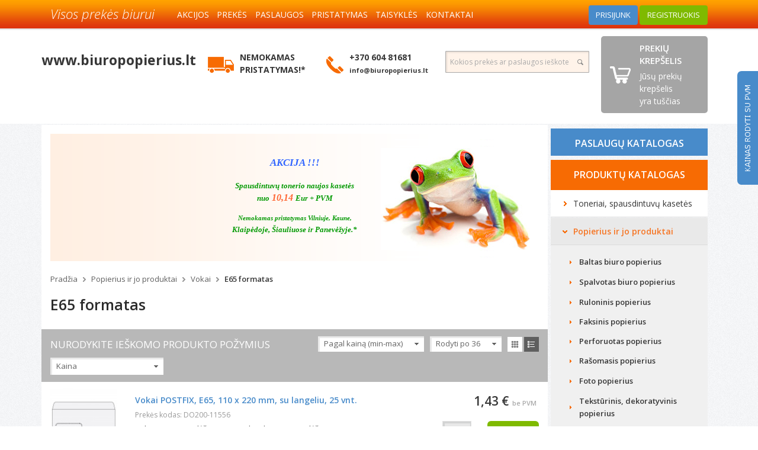

--- FILE ---
content_type: text/html
request_url: https://biuropopierius.lt/E65_formatas
body_size: 17522
content:

<!doctype html>
<html>

<head>

<title>E65 formatas - Biuro popierius</title>
<meta charset="UTF-8">
<meta http-equiv="Content-Type" content="text/html; charset=utf-8" />
<meta name="description" content="Biuro popierius, biuro prekės, toneriai, kasetės" />
<meta name="keywords" content="" />
<meta name="robots" content="INDEX,FOLLOW" />
<meta http-equiv="content-language" content="lt_lt">
<meta name="Revisit-After" content="14 Days" />
<meta name="viewport" content="width=device-width, initial-scale=1">
<link href='https://fonts.googleapis.com/css?family=Open+Sans:300italic,400,600,700,800&subset=latin,latin-ext' rel='stylesheet' type='text/css'>

<link rel="canonical" href="/E65_formatas-" />
<meta property="og:locale" content="lt_LT" />
<meta property="og:title" content="E65 formatas - Biuro popierius" />
<meta property="og:description" content="Biuro popierius, biuro prekės, toneriai, kasetės" />
<meta property="og:url" content="E65_formatas" />
<meta property="og:site_name" content="Biuro popierius, biuro prekės, toneriai, kasetės" />
<meta property="og:type" content="article" />
<meta property="og:image" content="" />

<meta name="verify-paysera" content="56a5e047aed6f7134f4df1d76920eb0c">

<link type="text/css" rel="stylesheet" href="bootstrap4.6/css/bootstrap.min.css">
<link href="style/stiliai.css?v=60a3b635" rel="stylesheet">

<script type="text/javascript" src="script/jquery-2.1.1.min.js"></script>
<script src="script/requiem.js" type="text/javascript"></script>
<script src="script/site.js?2" type="text/javascript"></script>

<script type="text/javascript">var jslang=new Array(); var lang="LT"; var url="E65_formatas"; var clean_url="E65_formatas"; jslang["cart_really_remove"]="Ar tikrai norite pašalinti šią prekę iš krepšelio?"; jslang["wishlist_really_remove"]="";</script>
<script src="shop/shop.js?4" type="text/javascript"></script>

<script type="text/javascript">var lang='LT';</script>


<link rel="stylesheet" href="fancybox/jquery.fancybox.css" type="text/css" media="screen" />
<script src="fancybox/jquery.fancybox.js" type="text/javascript"></script>




<script>
  (function(i,s,o,g,r,a,m){i['GoogleAnalyticsObject']=r;i[r]=i[r]||function(){
  (i[r].q=i[r].q||[]).push(arguments)},i[r].l=1*new Date();a=s.createElement(o),
  m=s.getElementsByTagName(o)[0];a.async=1;a.src=g;m.parentNode.insertBefore(a,m)
  })(window,document,'script','//www.google-analytics.com/analytics.js','ga');

  ga('create', 'UA-74580618-1', 'auto');
  ga('send', 'pageview');

</script>
</head>

<body class="global">

<script src="script/wz_tooltip.js" type="text/javascript"></script>

<header class="container-fluid header">
    
    <nav class="navbar navbar-expand-lg fixed-top">
        <div class="container">
            <a class="navbar-brand" href="/">
                <div class="motto">Visos prekės biurui</div>
            </a>
            <button class="navbar-toggler" type="button" data-toggle="collapse" data-target="#navbarNav"
                    aria-controls="navbarNav" aria-expanded="false" aria-label="Toggle navigation">
                <span class="navbar-toggler-icon"></span>
            </button>
            <div class="collapse navbar-collapse" id="navbarNav">
                <ul class="navbar-nav">
                        <li class="nav-item"><a class="nav-link" href="AKCIJOS">AKCIJOS</a></li><li class="nav-item"><a class="nav-link" href="A4_formatas">PREKĖS</a></li><li class="nav-item"><a class="nav-link" href="Tonerio_kaseciu_pildymas">PASLAUGOS</a></li><li class="nav-item"><a class="nav-link" href="PRISTATYMAS">PRISTATYMAS</a></li><li class="nav-item"><a class="nav-link" href="https://biuropopierius.lt/taisyklės">TAISYKLĖS</a></li><li class="nav-item"><a class="nav-link" href="KONTAKTAI">KONTAKTAI</a></li>                </ul>

                

<div class="top_panel">
	<a href="javascript:login()" class="link1" style="margin: 0">PRISIJUNK</a>
	<a href="javascript:register()" class="link2" style="margin: 0">REGISTRUOKIS</a>
</div>

            </div>
        </div>
    </nav>

    <div class="container row2">
        <div class="row">
            <div class="col">
                <div class="logo"><a href="PRADZIA">www.biuropopierius.lt</a></div>
            </div>
            <div class="col">
                <div class="top_delivery">
                    <a href="PRISTATYMAS" style="display: flex;">
                        <img src="style/delivery.gif" alt="NEMOKAMAS PRISTATYMAS!*" />
                        NEMOKAMAS<br>PRISTATYMAS!*                    </a>
                </div>
            </div>
            <div class="col">
                <div class="top_contact">
                    <a href="KONTAKTAI" style="display: flex;">
                        <img src="style/phone.gif" alt="+370 604 81681 info@biuropopierius.lt" />
                        <div>
                            +370 604 81681<br><small>info@biuropopierius.lt</small>                        </div>
                    </a>
                </div>
            </div>
            <div class="col">
                <div class="quicksearch">
				<form method="post" action="Paieska" id="quicksearch_form" onsubmit="return suggestions_form();">
				<table class="table0 search_block" id="search_cnt">
					<tr>
						<td class="tt1"><input type="text" autocomplete="off" name="search" id="quicksearch" value="Kokios prekės ar paslaugos ieškote?" onfocus="if(this.value=='Kokios prekės ar paslaugos ieškote?'){this.value='';} setcss('search_cnt','focus');" onblur="if(this.value==''){this.value='Kokios prekės ar paslaugos ieškote?';} setTimeout('blur_suggestions()',100); delcss('search_cnt','focus');" onkeyup="start_suggestions(event,this,'LT')" /></td>
												<td class="tt2"><input type="submit" value="" /></td>
					</tr>
				</table>
				<div class="suggestions" id="suggestions"></div>
				</form>
</div>
            </div>
            <div class="col">
                <div class="top_sidecart"><div id="sidecart_contents"><div class="sidecart empty"><div class="title">PREKIŲ KREPŠELIS</div><div class="content">Jūsų prekių krepšelis<br>yra tuščias</div></div></div></div>
            </div>
        </div>
    </div>
</header>

<div class="vat_switch"><a href="javascript:prefer('pref_vat',1)"><img src="style/prices_vat.png" alt="su PVM" /></a></div>

<div class="container content_full">
	<div class="row">
		<div class="col-lg-9 col-xs-12 content_block">

    <div class="intro_frog" id="intro_frog">
        <div class="intro_frog2">
            <div class="arrow1" onclick="intro_frog_left()"></div>
            <div id="intro_top_blocks1">
                <div id="intro_top_blocks2" style="left:0px">
                    <table class="table0" id="intro_top_tbl">
                        <tr>
                                                            <td class="intro_block">
                                    <div class="pblock">
                                        <p>&nbsp;</p>
<h2 style="text-align: center;"><span style="font-size: 13pt;"><span style="font-family: Verdana;"><span style="color: rgb(51, 102, 255);"><em><b>AKCIJA !!!</b></em></span></span></span></h2>
<p>&nbsp;</p>
<h2>
<p style="margin-bottom: 5px; color: rgb(51, 51, 51); font-size: 11px; line-height: 14.3px; text-align: center;"><span style="font-size: 10pt;"><span style="font-family: Verdana;"><b><span style="color: rgb(0, 153, 0);"><em>Spausdintuvų tonerio naujos kasetės</em></span></b></span></span></p>
<p style="margin-bottom: 5px; color: rgb(51, 51, 51); font-size: 11px; line-height: 14.3px; text-align: center;"><span style="font-size: 10pt;"><span style="font-family: Verdana;"><b><span style="color: rgb(0, 153, 0);"><em>nuo</em></span></b></span></span><b><span style="color: rgb(0, 153, 0);"><span style="font-size: 16px;"><em>&nbsp;</em></span></span></b><span style="font-size: 12pt;"><span style="font-family: Verdana;"><b><em><span style="color: rgb(255, 102, 51);"><strong>10,14</strong></span></em></b></span></span><span style="font-size: 16px;"><em>&nbsp;</em><span style="font-size: 10pt;"><span style="font-family: Verdana;"><b><span style="color: rgb(0, 153, 0);"><em>Eur + PVM</em></span></b></span></span><b><span style="color: rgb(0, 153, 0);"><em><br />
</em></span></b></span>&nbsp;</p>
<span style="font-size: 10pt;"><span style="font-family: Verdana;">
<p style="margin-bottom: 5px; color: rgb(51, 51, 51); font-size: 11px; line-height: 14.3px; text-align: center;"><b><span style="color: rgb(0, 153, 0);"><em>Nemokamas pristatymas Vilniuje, Kaune,</em></span></b></p>
</span></span>
<p style="margin-bottom: 5px; color: rgb(51, 51, 51); font-size: 11px; line-height: 14.3px; text-align: center;"><span style="font-size: 10pt;"><span style="font-family: Verdana;"><b><span style="color: rgb(0, 153, 0);"><em>Klaipėdoje, &Scaron;iauliuose ir Panevėžyje.*</em></span></b></span></span></p>
</h2><br/>
                                    </div>
                                </td>
                                                    </tr>
                    </table>
                </div>
            </div>
            <div class="arrow2" onclick="intro_frog_right()"></div>
            <div class="x" onclick="intro_top_hide()">&#x2716;</div>
        </div>
    </div>
    <div class="intro_frog_hidden" id="intro_frog_hidden" style="display:none"><img src="style/menu_arrow2.gif" onclick="intro_top_show()" alt="Rodyti akcijas"/></div>

    <script>
        var iw = 450;
        var iw_block = false;
        var iw_nbr = 0;

        function intro_frog_left() {
            if (iw_block) {
                return;
            }
            iw_block = true;
            var tw = getProperty('intro_top_tbl', 'w');
            var nbr = Math.ceil(tw / iw);
            var ch = 0 - (iw_nbr * iw);
            iw_nbr--;
            if (iw_nbr < 0) {
                iw_nbr = nbr - 1;
            }
            var nh = 0 - iw_nbr * iw;

            var act = new requiem_action;
            act.element = 'intro_top_blocks2';
            act.xmove = new Array(ch, nh, 120);
            act.cycles = 15;
            act.callback = 'iw_block = false;';
            act.go();
        }

        function intro_frog_right() {
            if (iw_block) {
                return;
            }
            iw_block = true;
            var tw = getProperty('intro_top_tbl', 'w');
            var nbr = Math.ceil(tw / iw);
            var ch = 0 - (iw_nbr * iw);
            iw_nbr++;
            if (iw_nbr + 1 > nbr) {
                iw_nbr = 0;
            }
            var nh = 0 - iw_nbr * iw;

            var act = new requiem_action;
            act.element = 'intro_top_blocks2';
            act.xmove = new Array(ch, nh, 120);
            act.cycles = 15;
            act.callback = 'iw_block = false;';
            act.go();
        }

        function intro_top_hide() {
            hide('intro_frog');
            show('intro_frog_hidden');
            setCookie('intro_frog_hide', 1, 1);
        }

        function intro_top_show() {
            show('intro_frog');
            hide('intro_frog_hidden');
            setCookie('intro_frog_hide', 0, 0);
        }
    </script>

<div class="Navi"><a href="PRADZIA" class="Navi1">Pradžia</a> <img src="style/arrow3.gif" alt="" /> <a class="Navi1" href="A4_formatas">Popierius ir jo produktai</a> <img src="style/arrow3.gif" alt="" /> <a class="Navi1" href="Vokai">Vokai</a> <img src="style/arrow3.gif" alt="" /> <a class="Navi2" href="E65_formatas">E65 formatas</a></div><h1>E65 formatas</h1><div class="products_header"><div class="col"><div class="row"><div class="col-md-4 col-xl-6 left-side"><div class="info_text">NURODYKITE IEŠKOMO PRODUKTO POŽYMIUS</div></div><div class="col-md-8 col-xl-6"><div class="row no-gutters right-side"><div class="orderby"><div class="options_mini" onclick="options_active(this)"><div onclick="options_inactive(this)">Pagal kainą (min-max)</div><div class="pop"><div><a href="javascript:prefer('pref_orderby','price')">Pagal kainą (min-max)</a></div><div><a href="javascript:prefer('pref_orderby','price_desc')">Pagal kainą (max-min)</a></div><div><a href="javascript:prefer('pref_orderby','name')">Pagal pavadinimą (A-Z)</a></div><div><a href="javascript:prefer('pref_orderby','name_desc')">Pagal pavadinimą (Z-A)</a></div><div><a href="javascript:prefer('pref_orderby','views')">Pagal populiarumą</a></div></div></div></div><div class="perpage"><div class="options_mini" onclick="options_active(this)"><div onclick="options_inactive(this)">Rodyti po 36</div><div class="pop"><div><a href="javascript:prefer('pref_perpage','18')">Rodyti po 18</a></div><div><a href="javascript:prefer('pref_perpage','36')">Rodyti po 36</a></div><div><a href="javascript:prefer('pref_perpage','72')">Rodyti po 72</a></div></div></div></div><div class="view"><a href="javascript:prefer('pref_view',1)"><img alt="" src="style/method_grid1.gif" /></a> <img src="style/method_list2.gif" alt="" /></div></div></div><div class="col-md-12"><div class="filters"><div class="row no-gutters"><div class="col-sm-3"><div class="filter_groups" onclick="options_active(this)"><div class="filter_group nr1" onclick="options_inactive(this)">Kaina</div><div class="filter_opts"><input type="hidden" id="filter_price_from" value="" /><input type="hidden" id="filter_price_to" value="" /><input type="hidden" id="filter_price_from_s" value="0" /><input type="hidden" id="filter_price_to_s" value="49" /><div id="price_slider0"><div id="price_slider01"><img src="style/price_slider_fg.png" alt="" onmousedown="line_down(0,1,0,49,0,'',' €','filter_price_from','filter_price_to'); return false;" onmouseup="line_up(0,1,''); return false;" /></div><div id="price_slider02"><img src="style/price_slider_fg.png" alt="" onmousedown="line_down(0,2,0,49,0,'',' €','filter_price_from','filter_price_to'); return false;" onmouseup="line_up(0,2,''); return false;" /></div><div id="price_slider_mid"></div><div id="price_slider01t">0 €</div><div id="price_slider02t">49 €</div></div><input type="submit" class="filter_button" value="FILTRUOTI" onclick="filter_go()" /></div></div></div></div><script type="text/javascript">var filters1=new Array();var filters2=new Array();filters1[0] = "price";filters2[0] = new Array();filters2[0][0] = "0-11";filters2[0][1] = "11-20";filters2[0][2] = "20-30";filters2[0][3] = "30-39";filters2[0][4] = "39-49";</script></div></div></div></div></div><div class="method2"><div class="product2_border"><div class="row"><div class="col-md-2"><a href="E65_formatas-43577-Vokai_POSTFIX_E65_110_x_220_mm_su_langeliu_25_vnt"><img src="Files/Products/43577/s/200-11556.jpg" alt=" Vokai POSTFIX, E65, 110 x 220 mm, su langeliu, 25 vnt." width="120" height="120" id="product_foto_43577_9848" /></a></div><div class="col-md-6"><div class="title"><a href="E65_formatas-43577-Vokai_POSTFIX_E65_110_x_220_mm_su_langeliu_25_vnt"> Vokai POSTFIX, E65, 110 x 220 mm, su langeliu, 25 vnt.</a></div><div class="code">Prekės kodas: DO200-11556</div><div class="announce">Vokai E65 su nuplėšiama juostele. Klijuojami nuplėšus popierinę juostelę. Pagaminta iš balto ofsetinio popieriaus. Popieriaus storis - 80g/m2. Pilkos spalvos voko vidus. Langelio matmenys 30x90 mm. Langelio vieta: nuo kr. 18 mm; nuo virš. 40 mm. Matmenys 110x220 mm. Pakuotėje 25 vienetų.</div></div><div class="col-md-4"><div class="price centered"><span class="products_price">1,43&nbsp;€&nbsp;</span> <span class="wovat">be PVM</span></div><div class="t5"><span class="order"><span class="inc">
	<div class="form_inc">
		<span class="inc_less" onclick="start_inc('quantity_43577_9848',false,1,1,9999,' limit_max_inc(\'quantity_43577_9848\',9999)');" ondblclick="start_inc('quantity_43577_9848',false,1,1,9999,' limit_max_inc(\'quantity_43577_9848\',9999)');"></span>
		<input type="text" name="quantity_43577_9848" id="quantity_43577_9848" size="5" value="1" onkeyup=" limit_max_inc(quantity_43577_9848,9999)" />
		<span class="inc_more" onclick="start_inc('quantity_43577_9848',true,1,1,9999,' limit_max_inc(\'quantity_43577_9848\',9999)');" ondblclick="start_inc('quantity_43577_9848',true,1,1,9999,' limit_max_inc(\'quantity_43577_9848\',9999)');"></span>
	</div></span><a href="javascript:add2cart(43577,'quantity_43577_9848')" class="add">Į KREPŠELĮ</a></span><span class="now_incart_block" id="now_incart_43577_9848"></span></div></div></div></div><div class="product2_border"><div class="row"><div class="col-md-2"><a href="E65_formatas-3324-Vokai_su_juostele_DL_(E65)_110x220_su_langeliu_30x90_kaire"><img src="Files/Products/3324/s/V86051J_p1.JPG" alt=" Vokai su juostele DL (E65), 110x220, su langeliu 30x90 kairėje, 1000 vnt." width="120" height="120" id="product_foto_3324_4760" /></a></div><div class="col-md-6"><div class="title"><a href="E65_formatas-3324-Vokai_su_juostele_DL_(E65)_110x220_su_langeliu_30x90_kaire"> Vokai su juostele DL (E65), 110x220, su langeliu 30x90 kairėje, 1000 vnt.</a></div><div class="code">Prekės kodas: NSV86051J</div><div class="announce">• Baltos spalvos<br />
• Su juostele</div></div><div class="col-md-4"><div class="price centered"><span class="products_price">21,06&nbsp;€&nbsp;</span> <span class="wovat">be PVM</span></div><div class="t5"><span class="order"><span class="inc">
	<div class="form_inc">
		<span class="inc_less" onclick="start_inc('quantity_3324_4760',false,1,1,9999,' limit_max_inc(\'quantity_3324_4760\',9999)');" ondblclick="start_inc('quantity_3324_4760',false,1,1,9999,' limit_max_inc(\'quantity_3324_4760\',9999)');"></span>
		<input type="text" name="quantity_3324_4760" id="quantity_3324_4760" size="5" value="1" onkeyup=" limit_max_inc(quantity_3324_4760,9999)" />
		<span class="inc_more" onclick="start_inc('quantity_3324_4760',true,1,1,9999,' limit_max_inc(\'quantity_3324_4760\',9999)');" ondblclick="start_inc('quantity_3324_4760',true,1,1,9999,' limit_max_inc(\'quantity_3324_4760\',9999)');"></span>
	</div></span><a href="javascript:add2cart(3324,'quantity_3324_4760')" class="add">Į KREPŠELĮ</a></span><span class="now_incart_block" id="now_incart_3324_4760"></span></div></div></div></div><div class="product2_border"><div class="row"><div class="col-md-2"><a href="E65_formatas-28072-Vokai_POSTAC_E65_110_x_220_mm_su_langeliu_30x90_mm"><img src="Files/Products/28072/s/200-01875.jpg" alt=" Vokai POSTAC, E65, 110 x 220 mm, su langeliu 30x90 mm" width="120" height="120" id="product_foto_28072_1170" /></a></div><div class="col-md-6"><div class="title"><a href="E65_formatas-28072-Vokai_POSTAC_E65_110_x_220_mm_su_langeliu_30x90_mm"> Vokai POSTAC, E65, 110 x 220 mm, su langeliu 30x90 mm</a></div><div class="code">Prekės kodas: DO200-01875</div><div class="announce">Vokai E65 su nuplėšiama juostele. Klijuojami nuplėšus popierinę juostelę. Pagaminta iš balto popieriaus. Popieriaus storis - 80g/m2. Su langeliu 30x90 Nuo kairiojo krašto 18mm,  nuo viršaus 40mm. Matmenys 110x220 mm. Dėžėje 1000 vnt.</div></div><div class="col-md-4"><div class="price centered"><span class="products_price">39,80&nbsp;€&nbsp;</span> <span class="wovat">be PVM</span></div><div class="t5"><span class="order"><span class="inc">
	<div class="form_inc">
		<span class="inc_less" onclick="start_inc('quantity_28072_1170',false,1,1,9999,' limit_max_inc(\'quantity_28072_1170\',9999)');" ondblclick="start_inc('quantity_28072_1170',false,1,1,9999,' limit_max_inc(\'quantity_28072_1170\',9999)');"></span>
		<input type="text" name="quantity_28072_1170" id="quantity_28072_1170" size="5" value="1" onkeyup=" limit_max_inc(quantity_28072_1170,9999)" />
		<span class="inc_more" onclick="start_inc('quantity_28072_1170',true,1,1,9999,' limit_max_inc(\'quantity_28072_1170\',9999)');" ondblclick="start_inc('quantity_28072_1170',true,1,1,9999,' limit_max_inc(\'quantity_28072_1170\',9999)');"></span>
	</div></span><a href="javascript:add2cart(28072,'quantity_28072_1170')" class="add">Į KREPŠELĮ</a></span><span class="now_incart_block" id="now_incart_28072_1170"></span></div></div></div></div><div class="product2_border"><div class="row"><div class="col-md-2"><a href="E65_formatas-43582-Vokai_POSTSEC_E65_110_x_220_mm_su_langeliu_30x90_mm_1000"><img src="Files/Products/43582/s/200-11561.jpg" alt=" Vokai POSTSEC, E65, 110 x 220 mm, su langeliu 30x90 mm, 1000 vnt." width="120" height="120" id="product_foto_43582_7615" /></a></div><div class="col-md-6"><div class="title"><a href="E65_formatas-43582-Vokai_POSTSEC_E65_110_x_220_mm_su_langeliu_30x90_mm_1000"> Vokai POSTSEC, E65, 110 x 220 mm, su langeliu 30x90 mm, 1000 vnt.</a></div><div class="code">Prekės kodas: DO200-11561</div><div class="announce">POSTSEC vokai Vokai E65 su nuplėšiama juostele. Klijuojami nuplėšus popierinę juostelę. Pagaminta iš balto ofsetinio popieriaus. Popieriaus storis - 80g/m2. Pilkos spalvos voko vidus. Su langeliu 30x90 mm. Matmenys 110x200 mm. Dėžėje 1000 vienetų. Su apsaugine perforacija.</div></div><div class="col-md-4"><div class="price centered"><span class="products_price">48,45&nbsp;€&nbsp;</span> <span class="wovat">be PVM</span></div><div class="t5"><span class="order"><span class="inc">
	<div class="form_inc">
		<span class="inc_less" onclick="start_inc('quantity_43582_7615',false,1,1,9999,' limit_max_inc(\'quantity_43582_7615\',9999)');" ondblclick="start_inc('quantity_43582_7615',false,1,1,9999,' limit_max_inc(\'quantity_43582_7615\',9999)');"></span>
		<input type="text" name="quantity_43582_7615" id="quantity_43582_7615" size="5" value="1" onkeyup=" limit_max_inc(quantity_43582_7615,9999)" />
		<span class="inc_more" onclick="start_inc('quantity_43582_7615',true,1,1,9999,' limit_max_inc(\'quantity_43582_7615\',9999)');" ondblclick="start_inc('quantity_43582_7615',true,1,1,9999,' limit_max_inc(\'quantity_43582_7615\',9999)');"></span>
	</div></span><a href="javascript:add2cart(43582,'quantity_43582_7615')" class="add">Į KREPŠELĮ</a></span><span class="now_incart_block" id="now_incart_43582_7615"></span></div></div></div></div></div><script language="javascript">parse_hash('E65_formatas');</script>		</div>
		<div class="col-lg-3 col-xs-12 right_side">
			

<div class="sidemenu paslaugos passive" id="sidemenu_paslaugos">
	<div class="header" onclick="toggle_category('paslaugos')">PASLAUGŲ KATALOGAS</div>

<div class=""><a href="Lazerines_kasetes">Tonerio kasečių pildymas</a></div><div class="level2" id="level2_16"><div><a href="Lazerines_kasetes">Lazerinės kasetės</a></div><div class="level3" id="level3_111"><div><a href="Samsung_spausdintuvams">Samsung spausdintuvams</a></div><div><a href="Hewlett_Packard_spausdintuvams1">Hewlett Packard spausdintuvams</a></div><div><a href="Canon_spausdintuvams">Canon spausdintuvams</a></div><div><a href="Minolta_spausdintuvams1">Minolta spausdintuvams</a></div><div><a href="Konica_spausdintuvams1">Konica spausdintuvams</a></div><div><a href="Brother_spausdintuvams1">Brother spausdintuvams</a></div><div><a href="Lexmark_spausdintuvams">Lexmark spausdintuvams</a></div><div><a href="Xerox_spausdintuvams1">Xerox spausdintuvams</a></div><div><a href="Epson_spausdintuvams1">Epson spausdintuvams</a></div><div><a href="Kyocera_spausdintuvams1">Kyocera spausdintuvams</a></div><div><a href="IBM_spausdintuvams1">IBM spausdintuvams</a></div><div><a href="Ricoh_spausdintuvams1">Ricoh spausdintuvams</a></div><div><a href="Panasonic_spausdintuvams1">Panasonic spausdintuvams</a></div><div><a href="Sharp_spausdintuvams1">Sharp spausdintuvams</a></div><div><a href="Toshiba_spausdintuvams1">Toshiba spausdintuvams</a></div><div><a href="OCE_spausdintuvams1">OCE spausdintuvams</a></div><div><a href="OKI_spausdintuvams1">OKI spausdintuvams</a></div><div><a href="UTAX_spausdintuvams1">UTAX spausdintuvams</a></div><div><a href="Triumph_Adler_spausdintuvams1">Triumph-Adler spausdintuvams</a></div><div><a href="Dell_spausdintuvams1">Dell spausdintuvams</a></div></div></div><div class=""><a href="Spausdintuvu_remontas">Spausdintuvų remontas</a></div><div class=""><a href="Biuro_technikos_remontas">Biuro technikos remontas</a></div><div class=""><a href="Kompiuteriu_remontas">Kompiuterių remontas</a></div>
</div>


<div class="sidemenu katalogas active" id="sidemenu_katalogas">
	<div class="header" onclick="toggle_category('katalogas')">PRODUKTŲ KATALOGAS</div>

<div class=""><a href="Toneriai_spausdintuvu_kasetes2">Toneriai, spausdintuvų kasetės</a></div><div class="level2" id="level2_129"><div><a href="Lazerines_kasetes1">Lazerinės kasetės</a></div><div class="level3" id="level3_130"><div><a href="Samsung_spausdintuvams1">Samsung spausdintuvams</a></div><div><a href="Hewlett_Packard_spausdintuvams">Hewlett Packard spausdintuvams</a></div><div><a href="Canon_spausdintuvams1">Canon spausdintuvams</a></div><div><a href="Minolta_spausdintuvams">Minolta spausdintuvams</a></div><div><a href="Konica_spausdintuvams">Konica spausdintuvams</a></div><div><a href="Brother_spausdintuvams">Brother spausdintuvams</a></div><div><a href="Lexmark_spausdintuvams1">Lexmark spausdintuvams</a></div><div><a href="Xerox_spausdintuvams">Xerox spausdintuvams</a></div><div><a href="Epson_spausdintuvams">Epson spausdintuvams</a></div><div><a href="Kyocera_spausdintuvams">Kyocera spausdintuvams</a></div><div><a href="IBM_spausdintuvams">IBM spausdintuvams</a></div><div><a href="Ricoh_spausdintuvams">Ricoh spausdintuvams</a></div><div><a href="Panasonic_spausdintuvams">Panasonic spausdintuvams</a></div><div><a href="Sharp_spausdintuvams">Sharp spausdintuvams</a></div><div><a href="Toshiba_spausdintuvams">Toshiba spausdintuvams</a></div><div><a href="OCE_spausdintuvams">OCE spausdintuvams</a></div><div><a href="OKI_spausdintuvams">OKI spausdintuvams</a></div><div><a href="UTAX_spausdintuvams">UTAX spausdintuvams</a></div><div><a href="Triumph_Adler_spausdintuvams">Triumph-Adler spausdintuvams</a></div><div><a href="Dell_spausdintuvams">Dell spausdintuvams</a></div><div><a href="Nashuatec_spausdintuvams">Nashuatec spausdintuvams</a></div><div><a href="Pantum_spausdintuvams2">Pantum spausdintuvams</a></div></div><div><a href="Rasalines_kasetes1">Rašalinės kasetės</a></div><div class="level3" id="level3_131"><div><a href="Hewlett_Packard_spausdintuvams2">Hewlett Packard spausdintuvams</a></div><div><a href="Canon_spausdintuvams2">Canon spausdintuvams</a></div><div><a href="Epson_spausdintuvams2">Epson spausdintuvams</a></div><div><a href="Lexmark_spausdintuvams2">Lexmark spausdintuvams</a></div><div><a href="Xerox_spausdintuvams2">Xerox spausdintuvams</a></div><div><a href="Brother_spausdintuvams2">Brother spausdintuvams</a></div><div><a href="Samsung_spausdintuvams2">Samsung spausdintuvams</a></div><div><a href="Ricoh_spausdintuvams2">Ricoh spausdintuvams</a></div></div><div><a href="Adatiniams_spausdintuvams1">Adatiniams spausdintuvams</a></div><div class="level3" id="level3_135"><div><a href="Epson2">Epson</a></div><div><a href="Panasonic2">Panasonic</a></div></div></div><div class="active"><a href="A4_formatas">Popierius ir jo produktai</a></div><div class="level2 active" id="level2_10"><div><a href="A4_formatas">Baltas biuro popierius</a></div><div class="level3" id="level3_20"><div><a href="A5_formatas">A5 formatas</a></div><div><a href="A4_formatas">A4 formatas</a></div><div><a href="A3_formatas">A3 formatas</a></div><div><a href="A2_formatas">A2 formatas</a></div><div><a href="A1_formatas">A1 formatas</a></div></div><div><a href="Spalvotas_biuro_popierius">Spalvotas biuro popierius</a></div><div class="level3" id="level3_116"><div><a href="A4_formatas1">A4 formatas</a></div><div><a href="A3_formatas11">A3 formatas</a></div><div><a href="A1_formatas3">A1 formatas</a></div></div><div><a href="Ruloninis_popierius">Ruloninis popierius</a></div><div><a href="Faksinis_popierius">Faksinis popierius</a></div><div><a href="Perforuotas_popierius">Perforuotas popierius</a></div><div><a href="Rasomasis_popierius">Rašomasis popierius</a></div><div class="level3" id="level3_120"><div><a href="A4_formatas2">A4 formatas</a></div><div><a href="A3_formatas1">A3 formatas</a></div></div><div><a href="Foto_popierius">Foto popierius</a></div><div class="level3" id="level3_123"><div><a href="10_x_15_cm">10 x 15 cm</a></div><div><a href="A4_formatas3">A4 formatas</a></div></div><div><a href="Teksturinis_dekoratyvinis_popierius">Tekstūrinis, dekoratyvinis popierius</a></div><div><a href="Popierius_braizymui_vatmanas">Popierius braižymui, vatmanas </a></div><div class="level3" id="level3_271"><div><a href="A4_formatas5">A4 formatas</a></div><div><a href="A3_formatas4">A3 formatas</a></div><div><a href="A2_formatas1">A2 formatas</a></div><div><a href="A1_formatas1">A1 formatas</a></div></div><div><a href="Milimetrinis_popierius">Milimetrinis popierius</a></div><div class="level3" id="level3_258"><div><a href="A4_formatas4">A4 formatas</a></div><div><a href="A3_formatas3">A3 formatas</a></div><div><a href="A1_formatas2">A1 formatas</a></div></div><div><a href="Kartonas">Kartonas</a></div><div><a href="Kalke">Kalkė</a></div><div class="active"><a href="Vokai">Vokai</a></div><div class="level3 active" id="level3_22"><div><a href="C6_formatas">C6 formatas</a></div><div class="active"><a href="E65_formatas">E65 formatas</a></div><div><a href="C65_formatas">C65 formatas</a></div><div><a href="E5_formatas">E5 formatas</a></div><div><a href="C5_formatas">C5 formatas</a></div><div><a href="C4_formatas">C4 formatas</a></div><div><a href="Su_paminkstinimu_siuntiniams">Su paminkštinimu siuntiniams</a></div><div><a href="Kiti">Kiti</a></div><div><a href="C3P_formatas">C3P formatas</a></div><div><a href="B5_formatas">B5 formatas</a></div><div><a href="B4_formatas">B4 formatas</a></div><div><a href="E4_formatas">E4 formatas</a></div><div><a href="DL_formatas1">DL formatas</a></div></div><div><a href="Sasiuviniai">Sąsiuviniai</a></div><div class="level3" id="level3_23"><div><a href="A6_formatas1">A6 formatas</a></div><div><a href="A5_formatas1">A5 formatas</a></div><div><a href="A4_formatas6">A4 formatas</a></div><div><a href="Kitas">Kitas</a></div></div><div><a href="Bloknotai">Bloknotai</a></div><div class="level3" id="level3_282"><div><a href="A7_formatas">A7 formatas</a></div><div><a href="A6_formatas2">A6 formatas</a></div><div><a href="A5_formatas2">A5 formatas</a></div><div><a href="A4_formatas7">A4 formatas</a></div><div><a href="Kiti1">Kiti</a></div></div><div><a href="Uzrasu_knygeles">Užrašų knygelės</a></div><div><a href="Zymekliai">Žymekliai</a></div><div class="level3" id="level3_288"><div><a href="Plastikiniai1">Plastikiniai</a></div><div><a href="Kartoniniai1">Kartoniniai</a></div><div><a href="Zymekliu_laikikliai">Žymeklių laikikliai</a></div></div><div><a href="Lipnus_lapeliai">Lipnūs lapeliai</a></div><div class="level3" id="level3_292"><div><a href="38_x_51_mm">38 x 51 mm</a></div><div><a href="51_x_51_mm">51 x 51 mm</a></div><div><a href="51_x_76_mm">51 x 76 mm</a></div><div><a href="76_x_76_mm">76 x 76 mm</a></div><div><a href="76_x_125_mm">76 x 125 mm</a></div><div><a href="101_x_101_mm">101 x 101 mm</a></div><div><a href="102_x_152_mm">102 x 152 mm</a></div><div><a href="125_x_200_mm">125 x 200 mm</a></div><div><a href="149_x_984_mm">149 x 98,4 mm</a></div><div><a href="200_x_149_mm">200 x 149 mm</a></div><div><a href="Figuriniai">Figūriniai</a></div><div><a href="Z_tipo">Z tipo</a></div></div><div><a href="Lapeliai_uzrasams">Lapeliai užrašams</a></div><div><a href="Juostos_kasos_aparatams">Juostos kasos aparatams</a></div><div class="level3" id="level3_304"><div><a href="Vienasluoksnes">Vienasluoksnės</a></div><div><a href="Dvisluoksnes">Dvisluoksnės</a></div><div><a href="Termines">Terminės</a></div><div><a href="Kitos2">Kitos</a></div></div><div><a href="Etiketes">Etiketės</a></div><div class="level3" id="level3_104"><div><a href="Baltos_lipnios_etiketes">Baltos lipnios etiketės</a></div><div><a href="Spalvotos_ir_skaidrios_lipnios_etiketes">Spalvotos ir skaidrios lipnios etiketės</a></div><div><a href="Kainu_etiketes">Kainų etiketės</a></div><div><a href="Etiketes_rulonuose">Etiketės rulonuose</a></div></div><div><a href="Lipdukai">Lipdukai</a></div><div class="level3" id="level3_312"><div><a href="Lipdukai_vaikams">Lipdukai vaikams</a></div></div><div><a href="Buhalteriniai_blankai">Buhalteriniai blankai</a></div></div><div class=""><a href="Dokumentu_laikymo_priemones">Dokumentų laikymo priemonės</a></div><div class="level2" id="level2_11"><div><a href="A4_formatas9">Arkiniai segtuvai</a></div><div class="level3" id="level3_323"><div><a href="A5_formatas4">A5 formatas</a></div><div><a href="A4_formatas9">A4 formatas</a></div><div><a href="A3_formatas12">A3 formatas</a></div></div><div><a href="A4_formatas8">Žiediniai segtuvai</a></div><div class="level3" id="level3_319"><div><a href="A5_formatas3">A5 formatas</a></div><div><a href="A4_formatas8">A4 formatas</a></div><div><a href="A3_formatas5">A3 formatas</a></div><div><a href="Kitas6">Kitas</a></div></div><div><a href="Aplankai">Aplankai</a></div><div class="level3" id="level3_327"><div><a href="Kartoniniai2">Kartoniniai</a></div><div><a href="Plastikiniai2">Plastikiniai</a></div></div><div><a href="Aplankai_su_isegimo_mechanizmu">Aplankai su įsegimo mechanizmu</a></div><div class="level3" id="level3_105"><div><a href="Kartoniniai">Kartoniniai</a></div><div><a href="Plastikiniai">Plastikiniai</a></div></div><div><a href="Pristatymo_segtuvai_ir_aplankai">Pristatymo segtuvai ir aplankai</a></div><div><a href="Deklai">Dėklai</a></div><div class="level3" id="level3_332"><div><a href="A7_formatas1">A7 formatas</a></div><div><a href="A6_formatas3">A6 formatas</a></div><div><a href="A5_formatas5">A5 formatas</a></div><div><a href="A4_formatas10">A4 formatas</a></div><div><a href="A3_formatas6">A3 formatas</a></div><div><a href="DL_formatas_L_formos_deklai">DL formatas, L formos dėklai</a></div><div><a href="Kitas1">Kitas</a></div></div><div><a href="Dokumentu_rankines">Dokumentų rankinės</a></div><div><a href="A4_formatas12">Įmautės</a></div><div class="level3" id="level3_345"><div><a href="A6_formatas4">A6 formatas</a></div><div><a href="A5_formatas7">A5 formatas</a></div><div><a href="A4_formatas12">A4 formatas</a></div><div><a href="A3_formatas7">A3 formatas</a></div><div><a href="Kitas3">Kitas</a></div></div><div><a href="Isegeles_ir_sutvirtinimo_ziedai">Įsegėlės ir sutvirtinimo žiedai</a></div><div><a href="Skiriamieji_lapai_skirtukai">Skiriamieji lapai, skirtukai</a></div><div class="level3" id="level3_341"><div><a href="A5_formatas6">A5 formatas</a></div><div><a href="A4_formatas11">A4 formatas</a></div><div><a href="Kitas2">Kitas</a></div></div><div><a href="Kartotekiniai_vokai_ir_korteles">Kartotekiniai vokai ir kortelės</a></div><div><a href="Kartotekines_dezes_spintos">Kartotekinės dėžės, spintos</a></div><div><a href="Archyvines_dezes_ir_segtuvai">Archyvinės dėžės ir segtuvai</a></div><div><a href="Archyvines_isegeles_ir_pagrindai_archyvavimui">Archyvinės įsegėlės ir pagrindai archyvavimui</a></div><div><a href="Lenteles_rasymui">Lentelės rašymui</a></div><div><a href="Futliaras_rankines_breziniams">Futliaras, rankinės brėžiniams</a></div></div><div class=""><a href="Darbo_stalo_reikmenys">Darbo stalo reikmenys</a></div><div class="level2" id="level2_12"><div><a href="Piestukines">Pieštukinės</a></div><div><a href="Lentyneles_padeklai_dokumentams">Lentynėlės, padėklai dokumentams</a></div><div><a href="Stovai_dokumentams">Stovai dokumentams</a></div><div><a href="Siuksliu_dezes">Šiukšlių dėžės</a></div><div><a href="Vizitiniu_korteliu_deklai_papildomi_ideklai_albumai">Vizitinių kortelių dėklai, papildomi įdėklai, albumai</a></div><div><a href="Vardines_korteles_laikikliai_dirzeliai_ir_grandineles">Vardinės kortelės, laikikliai, dirželiai ir grandinėlės</a></div><div><a href="Raktu_dezutes_ir_raktu_pakabukai">Raktų dėžutės ir raktų pakabukai</a></div><div><a href="Dezutes_pinigams1">Dėžutės pinigams</a></div><div><a href="Darbo_stalo_patiesalai">Darbo stalo patiesalai</a></div><div><a href="Darbo_stalo_rinkiniai">Darbo stalo rinkiniai</a></div><div><a href="Reklaminiai_stovai_brosiuru_laikikliai_remeliai_nuotra1">Reklaminiai stovai, brošiūrų laikikliai, rėmeliai nuotraukoms</a></div></div><div class=""><a href="Rastines_reikmenys">Raštinės reikmenys</a></div><div class="level2" id="level2_14"><div><a href="Skylamusiai">Skylamušiai</a></div><div><a href="Segikliai">Segikliai</a></div><div class="level3" id="level3_373"><div><a href="Plastikinis">Plastikinis</a></div><div><a href="Metalinis">Metalinis</a></div></div><div><a href="Sasageles_ir_issegikliai">Sąsagėlės ir išsegikliai</a></div><div><a href="Savarzeles_ir_savarzelines">Sąvaržėlės ir sąvaržėlinės</a></div><div><a href="Smeigtukai_adateles">Smeigtukai, adatėlės</a></div><div><a href="Spaustukai_dokumentams">Spaustukai dokumentams</a></div><div><a href="Kanceliarines_gumeles">Kanceliarinės gumelės</a></div><div><a href="Notariniai_reikmenys">Notariniai reikmenys</a></div><div><a href="Antspaudai_ir_ju_priedai">Antspaudai ir jų priedai</a></div><div class="level3" id="level3_386"><div><a href="Apvalus_antspaudai">Apvalūs antspaudai</a></div><div><a href="Kvadratiniai_antspaudai">Kvadratiniai antspaudai</a></div><div><a href="Ovalus_antspaudai">Ovalūs antspaudai</a></div><div><a href="Staciakampiai_antspaudai">Stačiakampiai antspaudai</a></div><div><a href="Antspaudai_rasikliai">Antspaudai-rašikliai</a></div><div><a href="Antspaudai_datai_numeratoriai">Antspaudai datai, numeratoriai</a></div><div><a href="Tusas">Tušas</a></div><div><a href="Pagalveles_gumeles_ir_kt">Pagalvėlės, gumelės ir kt.</a></div></div><div><a href="Antpirsciai_kempineles_pirstams_drekinti">Antpirščiai, kempinėlės pirštams drėkinti</a></div><div><a href="Zirkles">Žirklės</a></div><div class="level3" id="level3_393"><div><a href="10_12_cm">10-12 cm</a></div><div><a href="13_15_cm">13-15 cm</a></div><div><a href="16_19_cm">16-19 cm</a></div><div><a href="Nuo_20_cm">Nuo 20 cm</a></div><div><a href="Figurines">Figūrinės</a></div></div><div><a href="Maketavimo_peiliukai">Maketavimo peiliukai</a></div><div class="level3" id="level3_399"><div><a href="9_mm">9 mm</a></div><div><a href="15_mm">15 mm</a></div><div><a href="18_mm">18 mm</a></div><div><a href="Geleztes_peiliukams">Geležtės peiliukams</a></div><div><a href="Kiti7">Kiti</a></div></div><div><a href="Peiliai_vokams_dezems">Peiliai vokams, dėžėms</a></div><div><a href="Didinimo_stiklai">Didinimo stiklai</a></div></div><div class=""><a href="Rasymo_priemones1">Rašymo priemonės</a></div><div class="level2" id="level2_77"><div><a href="Prabangios_rasymo_priemones">Prabangios rašymo priemonės</a></div><div class="level3" id="level3_991"><div><a href="Rasikliai1">Rašikliai</a></div><div><a href="Rasikliu_rinkiniai">Rašiklių rinkiniai</a></div><div><a href="Tusinukai1">Tušinukai</a></div><div><a href="Plunksnakociai1">Plunksnakočiai</a></div><div><a href="Piestukai2">Pieštukai</a></div></div><div><a href="Tusinukai">Tušinukai</a></div><div class="level3" id="level3_405"><div><a href="Iki_05_mm">Iki 0,5 mm</a></div><div><a href="05_mm">0,5 mm</a></div><div><a href="Virs_05_mm">Virš 0,5 mm</a></div><div><a href="Kiti6">Kiti</a></div></div><div><a href="Rasikliai">Rašikliai</a></div><div class="level3" id="level3_409"><div><a href="Iki_05_mm1">Iki 0,5 mm</a></div><div><a href="05_mm1">0,5 mm</a></div><div><a href="Virs_05_mm1">Virš 0,5 mm</a></div><div><a href="Kiti4">Kiti</a></div></div><div><a href="Plunksnakociai">Plunksnakočiai</a></div><div><a href="Rasymo_priemoniu_rinkiniai">Rašymo priemonių rinkiniai</a></div><div><a href="Serdeles">Šerdelės</a></div><div><a href="Rasalai_ir_kapsules1">Rašalai ir kapsulės</a></div><div><a href="Piestukai">Pieštukai</a></div><div><a href="Grafitai_serdeles_automatiniams_piestukams">Grafitai, šerdelės automatiniams pieštukams</a></div><div class="level3" id="level3_421"><div><a href="05_mm2">0,5 mm</a></div><div><a href="07_mm">0,7 mm</a></div><div><a href="Kiti5">Kiti</a></div></div><div><a href="Zymikliai">Žymikliai</a></div><div class="level3" id="level3_424"><div><a href="Teksto">Teksto</a></div><div><a href="Permanentiniai">Permanentiniai</a></div><div><a href="Popieriaus">Popieriaus</a></div><div><a href="Baltai_lentai">Baltai lentai</a></div><div><a href="Kompaktams">Kompaktams</a></div><div><a href="Stiklo">Stiklo</a></div></div><div><a href="Droztukai">Drožtukai</a></div><div><a href="Trintukai">Trintukai</a></div><div><a href="Braizymo_priemones">Braižymo priemonės</a></div></div><div class=""><a href="Klijavimo_korekturos_priemones1">Klijavimo, korektūros  priemonės</a></div><div class="level2" id="level2_78"><div><a href="Klijai">Klijai</a></div><div><a href="Lipnios_juosteles_laikikliai">Lipnios juostelės, laikikliai</a></div><div><a href="Montavimo_ir_dvipuses_lipnios_juosteles">Montavimo ir dvipusės lipnios juostelės</a></div><div><a href="Korekturos_priemones">Korektūros priemonės</a></div><div class="level3" id="level3_439"><div><a href="Korekcines_juosteles">Korekcinės juostelės</a></div><div><a href="Korekciniai_piestukai_ir_skystis">Korekciniai pieštukai ir skystis</a></div></div></div><div class=""><a href="Kalendoriai_ir_knygos1">Kalendoriai ir knygos</a></div><div class="level2" id="level2_79"><div><a href="Kalendoriai">Kalendoriai</a></div><div class="level3" id="level3_363"><div><a href="Staliniai_kalendoriai">Staliniai kalendoriai</a></div><div><a href="Darbo_knygos">Darbo knygos</a></div><div><a href="Sieniniai_kalendoriai">Sieniniai kalendoriai</a></div></div><div><a href="Stovai_kalendoriams">Stovai kalendoriams</a></div></div><div class=""><a href="Mokyklines_prekes1">Mokyklinės prekės</a></div><div class="level2" id="level2_80"><div><a href="Rasymo_priemones2">Rašymo priemonės</a></div><div class="level3" id="level3_491"><div><a href="Plunksnakociai3">Plunksnakočiai</a></div><div><a href="Tusinukai3">Tušinukai</a></div><div><a href="Geliniai_rasikliai1">Geliniai rašikliai</a></div><div><a href="Rasikliai3">Rašikliai</a></div><div><a href="Rasalas_kapsules">Rašalas, kapsulės</a></div></div><div><a href="Piesimo_reikmenys_dazai_ir_klijai">Piešimo reikmenys, dažai ir klijai</a></div><div class="level3" id="level3_472"><div><a href="Piesimo_rinkiniai">Piešimo rinkiniai</a></div><div><a href="Akvarele_guasas_dazai">Akvarelė, guašas, dažai</a></div><div><a href="Indeliai_vandeniui">Indeliai vandeniui</a></div><div><a href="Flomasteriai">Flomasteriai</a></div><div><a href="Kreideles_kreida">Kreidelės, kreida</a></div><div><a href="Automatiniai_piestukai2">Automatiniai pieštukai</a></div><div><a href="Grafitai_automatiniams_piestukams2">Grafitai automatiniams pieštukams</a></div><div><a href="Paprasti_piestukai2">Paprasti pieštukai</a></div><div><a href="Spalvoti_piestukai">Spalvoti pieštukai</a></div><div><a href="Teptukai_voleliai_kempines">Teptukai, voleliai, kempinės</a></div><div><a href="Paletes">Paletės</a></div><div><a href="Zirkles3">Žirklės</a></div><div><a href="Droztukai3">Drožtukai</a></div><div><a href="Trintukai1">Trintukai</a></div><div><a href="Liniuotes">Liniuotės</a></div><div><a href="Skriestuvai_braizymo_lentos2">Skriestuvai, braižymo lentos</a></div><div><a href="Patiesalai_rasymui">Patiesalai rašymui</a></div><div><a href="Klijai2">Klijai</a></div><div><a href="Pasteles">Pastelės</a></div></div><div><a href="Lipdymo_priemones1">Lipdymo priemonės</a></div><div class="level3" id="level3_1211"><div><a href="Plastilinas2">Plastilinas</a></div><div><a href="Lipdymo_molis2">Lipdymo molis</a></div><div><a href="Lipdymo_irankiai2">Lipdymo įrankiai</a></div><div><a href="Lipdymo_tesla3">Lipdymo tešla</a></div></div><div><a href="Popierius_piesimui_rankdarbiams_pratybos_sasiuviniai_apl">Popierius piešimui, rankdarbiams, pratybos, sąsiuviniai, aplankai</a></div><div class="level3" id="level3_1216"><div><a href="Mokykliniai_formuliu_sasiuviniai_dienorasciai">Mokykliniai, formulių sąsiuviniai, dienoraščiai</a></div><div><a href="Pasiekimu_pazymiu_knygeles">Pasiekimų, pažymių knygelės</a></div><div><a href="Sasiuviniai_ir_bloknotai1">Sąsiuviniai ir bloknotai</a></div><div><a href="Uzrasu_popierius1">Užrašų popierius</a></div><div><a href="Aplankai_knygoms_ir_sasiuviniams1">Aplankai knygoms ir sąsiuviniams</a></div><div><a href="Deklai_aplankai">Dėklai, aplankai</a></div><div><a href="Popierius_piesimui_ir_braizymui1">Popierius piešimui ir braižymui</a></div><div><a href="Spalvotas_kartoninis_ir_krepinis_popierius3">Spalvotas, kartoninis ir krepinis popierius</a></div></div><div><a href="Kuprines_penalai_ir_kiti_priedai1">Kuprinės, penalai ir kiti priedai</a></div><div class="level3" id="level3_1223"><div><a href="Kuprines2">Kuprinės</a></div><div><a href="Penalai">Penalai</a></div><div><a href="Krepseliai_sportinei_aprangai">Krepšeliai sportinei aprangai</a></div><div><a href="Aksesuarai">Aksesuarai</a></div><div><a href="Prijuostes">Prijuostės</a></div></div><div><a href="Prekes_ugdymui_ir_kurybai">Prekės ugdymui ir kūrybai</a></div><div class="level3" id="level3_999"><div><a href="Lipduku_spalvinimo_knygutes">Lipdukų, spalvinimo knygutės</a></div><div><a href="Zaidimai">Žaidimai</a></div><div><a href="Skrebinimas">Skrebinimas</a></div><div><a href="Velimas">Vėlimas</a></div><div><a href="Rankdarbiu_technikos">Rankdarbių technikos</a></div><div><a href="Kitos_smulkmenos">Kitos smulkmenos</a></div></div><div><a href="Kita2">Kita</a></div><div><a href="Pinigines">Piniginės</a></div><div><a href="Dezutes">Dėžutės</a></div><div><a href="Gertuves">Gertuvės</a></div></div><div class=""><a href="Pakavimo_prekes1">Pakavimo prekės</a></div><div class="level2" id="level2_81"><div><a href="Pakavimo_juostos_plevele">Pakavimo juostos, plėvelė</a></div><div><a href="Pakavimo_dezes">Pakavimo dėžės</a></div><div><a href="Pakavimo_maiseliai">Pakavimo maišeliai</a></div><div><a href="Pirkiniu_maiseliai">Pirkinių maišeliai</a></div><div><a href="Siuksliu_maisai">Šiukšlių maišai</a></div><div class="level3" id="level3_501"><div><a href="Iki_20_l">Iki 20 l</a></div><div><a href="21_35_l">21-35 l</a></div><div><a href="36_60_l">36-60 l</a></div><div><a href="61_120_l">61-120 l</a></div><div><a href="Nuo_121_l">Nuo 121 l</a></div></div></div><div class=""><a href="Buities_ukio_prekes1">Buities, ūkio prekės</a></div><div class="level2" id="level2_82"><div><a href="Buitine_chemija">Buitinė chemija</a></div><div class="level3" id="level3_507"><div><a href="Skalbimo_priemones">Skalbimo priemonės</a></div><div><a href="Valymo_priemones">Valymo priemonės</a></div><div><a href="Avalynes_prieziuros_priemones">Avalynės priežiūros priemonės</a></div><div><a href="Klijai1">Klijai</a></div><div><a href="Indu_plovimo_priemones">Indų plovimo priemonės</a></div><div><a href="Oro_gaivikliai">Oro gaivikliai</a></div></div><div><a href="Ukio_reikmenys_ir_darbo_drabuziai">Ūkio reikmenys ir darbo drabužiai</a></div><div class="level3" id="level3_515"><div><a href="Darbo_apranga_saugos_priemones">Darbo apranga, saugos priemonės</a></div><div><a href="Spagatai_virves">Špagatai, virvės</a></div><div><a href="Drabuziai">Drabužiai</a></div></div><div><a href="Automobilines_prekes">Automobilinės prekės</a></div><div class="level3" id="level3_522"><div><a href="Langu_plovikliai">Langų plovikliai</a></div></div><div><a href="Kosmetika">Kosmetika</a></div><div class="level3" id="level3_527"><div><a href="Plauku_prieziuros_priemones">Plaukų priežiūros priemonės</a></div><div><a href="Burnos_prieziuros_priemones">Burnos priežiūros priemonės</a></div><div><a href="Skutimosi_priemones_kremai_pieneliai_aliejai">Skutimosi priemonės, kremai, pieneliai, aliejai</a></div><div><a href="Kremai_pieneliai_aliejai">Kremai, pieneliai, aliejai</a></div></div><div><a href="Higiena">Higiena</a></div><div class="level3" id="level3_536"><div><a href="Asmens_higiena">Asmens higiena</a></div><div><a href="Pirmosios_pagalbos_reikmenys1">Pirmosios pagalbos reikmenys</a></div></div><div><a href="Svaros_ir_higienos_prekes">Švaros ir higienos prekės</a></div><div class="level3" id="level3_1091"><div><a href="Skystas_muilas">Skystas muilas</a></div><div><a href="Muilas">Muilas</a></div><div><a href="Dezinfekantas">Dezinfekantas</a></div><div><a href="Vienkartines_nosines">Vienkartinės nosinės</a></div><div><a href="Popieriniai_ranksluosciai">Popieriniai rankšluosčiai</a></div><div><a href="Tualetinis_popierius">Tualetinis popierius</a></div><div><a href="Serveteles">Servetėlės</a></div></div><div><a href="Higienina_verslui">Higienina verslui</a></div><div class="level3" id="level3_540"><div><a href="Profesionalus_skystas_muilas">Profesionalus skystas muilas</a></div><div><a href="Ranksluosciai_rulonai">Rankšluosčiai-rulonai</a></div><div><a href="Ranksluosciai_serveteles">Rankšluosčiai-servetėlės</a></div><div><a href="Tualetinis_popierius1">Tualetinis popierius</a></div><div><a href="Laikikliai_dozatoriai">Laikikliai-dozatoriai</a></div><div><a href="Pramoninis_popierius">Pramoninis popierius</a></div></div><div><a href="Namu_apyvokos_reikmenys">Namų apyvokos reikmenys</a></div><div class="level3" id="level3_545"><div><a href="Virtuves_reikmenys">Virtuvės reikmenys</a></div><div><a href="Vonios_tualeto_reikmenys">Vonios, tualeto reikmenys</a></div><div><a href="Duru_kilimeliai">Durų kilimėliai</a></div></div><div><a href="Valymo_reikmenys">Valymo reikmenys</a></div><div class="level3" id="level3_546"><div><a href="Sepeciai_sluotos_ir_laikikliai_(kotai)">Šepečiai, šluotos ir laikikliai (kotai)</a></div><div><a href="Kempines">Kempinės</a></div><div><a href="Sveitimo_priemones">Šveitimo priemonės</a></div><div><a href="Sluostes_ir_ju_priedai">Šluostės ir jų priedai</a></div><div><a href="Langu_valymo_priemones">Langų valymo priemonės</a></div><div><a href="Semtuveliai">Semtuvėliai</a></div><div><a href="Vezimeliai_ir_kibirai">Vežimėliai ir kibirai</a></div><div><a href="Pirstines">Pirštinės</a></div></div><div><a href="Talpyklos_(ne_maistui_laikyti)">Talpyklos (ne maistui laikyti)</a></div><div class="level3" id="level3_562"><div><a href="Siuksliu_dezes1">Šiukšlių dėžės</a></div><div><a href="Konteineriai">Konteineriai</a></div></div><div><a href="Drabuziu_prieziuros_priemones">Drabužių priežiūros priemonės</a></div><div class="level3" id="level3_567"><div><a href="Drabuziu_pakabos">Drabužių pakabos</a></div><div><a href="Puku_surinkikliai">Pūkų surinkikliai</a></div></div><div><a href="Progines_prekes">Proginės prekės</a></div><div class="level3" id="level3_574"><div><a href="Gimtadienio_prekes">Gimtadienio prekės</a></div><div><a href="Veliavos">Vėliavos</a></div></div><div><a href="Dekoravimo_reikmenys">Dekoravimo reikmenys</a></div><div class="level3" id="level3_584"><div><a href="Staltieses">Staltiesės</a></div><div><a href="Zvakes">Žvakės</a></div></div><div><a href="Informaciniai_zenklai_ir_lenteles">Informaciniai ženklai ir lentelės</a></div></div><div class=""><a href="Biuro_technika1">Biuro technika</a></div><div class="level2" id="level2_83"><div><a href="Laminavimo_aparatai">Laminavimo aparatai</a></div><div class="level3" id="level3_593"><div><a href="A4_formatas16">A4 formatas</a></div><div><a href="A3_formatas10">A3 formatas</a></div></div><div><a href="Laminavimo_medziagos">Laminavimo medžiagos</a></div><div><a href="Irisimo_aparatai">Įrišimo aparatai</a></div><div><a href="Irisimo_medziagos">Įrišimo medžiagos</a></div><div class="level3" id="level3_598"><div><a href="Plastikines_irisimo_spirales">Plastikinės įrišimo spiralės</a></div><div><a href="Metalines_irisimo_spirales">Metalinės įrišimo spiralės</a></div><div><a href="Irisimo_virseliainugareles">Įrišimo viršeliai,nugarėlės</a></div><div><a href="Terminiai_irisimo_virseliai">Terminiai įrišimo viršeliai</a></div><div><a href="Kanalinio_irisimo_virseliai">Kanalinio įrišimo viršeliai</a></div></div><div><a href="Dokumentu_naikikliai">Dokumentų naikikliai</a></div><div><a href="Dokumentu_naikikliu_priedai">Dokumentų naikiklių priedai</a></div><div><a href="Giljotinos_ir_pjaustykles">Giljotinos ir pjaustyklės</a></div><div><a href="Pinigu_tikrinimo_aparatai">Pinigų tikrinimo aparatai</a></div><div class="level3" id="level3_600"><div><a href="Pinigu_skaiciuokliai_ir_rusiuokliai">Pinigų skaičiuokliai ir rūšiuokliai</a></div><div><a href="Pinigu_ir_UV_detektoriai">Pinigų ir UV detektoriai</a></div><div><a href="Detektoriu_lempos_ir_kiti_priedai">Detektorių lempos ir kiti priedai</a></div></div><div><a href="Etikeciu_klijavimo_iranga">Etikečių klijavimo įranga</a></div><div class="level3" id="level3_602"><div><a href="Nesiojami_etikeciu_spausdintuvai">Nešiojami etikėčių spausdintuvai</a></div><div><a href="Pastatomi_etikeciu_spausdintuvai">Pastatomi etikėčių spausdintuvai</a></div><div><a href="Plastikines_juosteles">Plastikinės juostelės</a></div><div><a href="Kiti_priedai">Kiti priedai</a></div><div><a href="Neoriginalios_plastikines_juosteles">Neoriginalios plastikinės juostelės</a></div><div><a href="Popierines_juosteles">Popierinės juostelės</a></div></div><div><a href="Skaiciuotuvai">Skaičiuotuvai</a></div><div class="level3" id="level3_607"><div><a href="Kiseniniai_skaiciuotuvai">Kišeniniai skaičiuotuvai</a></div><div><a href="Staliniai_skaiciuotuvai">Staliniai skaičiuotuvai</a></div><div><a href="Skaiciuotuvai_su_spausdintuvais">Skaičiuotuvai su spausdintuvais</a></div><div><a href="Moksliniai_skaiciuotuvai">Moksliniai skaičiuotuvai</a></div></div></div><div class=""><a href="Telefonai_ir_ju_priedai">Telefonai ir jų priedai</a></div><div class="level2" id="level2_895"><div><a href="Mobilieji_telefonai">Mobilieji telefonai</a></div><div><a href="Mobiliuju_telefonu_priedai">Mobiliųjų telefonų priedai</a></div><div><a href="Stacionarus_telefonai">Stacionarūs telefonai</a></div></div><div class=""><a href="Kompiuterijos_prekes1">Kompiuterijos prekės</a></div><div class="level2" id="level2_84"><div><a href="Kompiuteriai">Kompiuteriai</a></div><div class="level3" id="level3_610"><div><a href="Plansetiniai_kompiuteriai">Planšetiniai kompiuteriai</a></div><div><a href="Nesiojamieji_kompiuteriai">Nešiojamieji kompiuteriai</a></div><div><a href="Stacionarus_kompiuteriai">Stacionarūs kompiuteriai</a></div></div><div><a href="Monitoriai">Monitoriai</a></div><div><a href="Isoriniai_irenginiai">Išoriniai įrenginiai</a></div><div class="level3" id="level3_616"><div><a href="Spausdintuvai">Spausdintuvai</a></div><div><a href="Daugiafunkciniai_irenginiai">Daugiafunkciniai įrenginiai</a></div><div><a href="Skeneriai">Skeneriai</a></div><div><a href="Koloneles">Kolonėlės</a></div><div><a href="Ausines_ir_mikrofonai">Ausinės ir mikrofonai</a></div></div><div><a href="Kompiuterio_komponentai">Kompiuterio komponentai</a></div><div class="level3" id="level3_626"><div><a href="Operatyvioji_atmintis">Operatyvioji atmintis</a></div></div><div><a href="Programine_iranga">Programinė įranga</a></div><div><a href="Informacijos_laikmenos">Informacijos laikmenos</a></div><div class="level3" id="level3_641"><div><a href="CD_R">CD-R</a></div><div><a href="CD_RW">CD-RW</a></div><div><a href="DVD_R">DVD+-R</a></div><div><a href="DVD_RW">DVD+-RW</a></div><div><a href="Blu_ray">Blu-ray</a></div><div><a href="USB_atmintines">USB atmintinės</a></div><div><a href="Atminties_korteles_(SDXD_ir_kt)">Atminties kortelės (SD,XD ir kt.)</a></div><div><a href="Isoriniai_kietieji_diskai">Išoriniai kietieji diskai</a></div><div><a href="Informacijos_laikmenu_deklai_ir_stovai">Informacijos laikmenų dėklai ir stovai</a></div></div><div><a href="Priedai">Priedai</a></div><div class="level3" id="level3_649"><div><a href="Klaviaturos">Klaviatūros</a></div><div><a href="Peles">Pelės</a></div><div><a href="Peliu_padai">Pelių padai</a></div><div><a href="Nesiojamu_kompiuteriu_priedai">Nešiojamų kompiuterių priedai</a></div><div><a href="Plansetiniu_kompiuteriu_priedai">Planšetinių kompiuterių priedai</a></div><div><a href="Kompiuteriu_prieziuros_priemones">Kompiuterių priežiūros priemonės</a></div><div><a href="Dokumentu_laikikliai">Dokumentų laikikliai</a></div><div><a href="Kabeliai_ir_adapteriai">Kabeliai ir adapteriai</a></div><div><a href="USB_irenginiai">USB įrenginiai</a></div><div><a href="Monitoriu_stovai">Monitorių stovai</a></div><div><a href="Ekranu_filtrai">Ekranų filtrai</a></div></div></div><div class=""><a href="Konferenciju_iranga1">Konferencijų įranga</a></div><div class="level2" id="level2_85"><div><a href="Skaitmeniniai_projektoriai">Skaitmeniniai projektoriai</a></div><div><a href="Projektoriu_laikikliai_lempos">Projektorių laikikliai, lempos</a></div><div><a href="Projektoriu_staliukai">Projektorių staliukai</a></div><div><a href="Grafoprojektoriai">Grafoprojektoriai</a></div><div><a href="Ekranai">Ekranai</a></div><div class="level3" id="level3_664"><div><a href="Pakabinami">Pakabinami</a></div><div><a href="Pastatomi">Pastatomi</a></div></div><div><a href="Interaktyvi_iranga">Interaktyvi įranga</a></div><div><a href="Lentos">Lentos</a></div><div class="level3" id="level3_668"><div><a href="Baltos_lentos">Baltos lentos</a></div><div><a href="Besisukancios_lentos">Besisukančios lentos</a></div><div><a href="Interaktyvios_lentos">Interaktyvios lentos</a></div><div><a href="Modulines_sistemos">Modulinės sistemos</a></div><div><a href="Planavimo_lentos">Planavimo lentos</a></div><div><a href="Stiklines_lentos">Stiklinės lentos</a></div><div><a href="Lipnios_lentos">Lipnios lentos</a></div><div><a href="Tekstilines_lentos">Tekstilinės lentos</a></div><div><a href="Kamstines_lentos">Kamštinės lentos</a></div><div><a href="Kreidines_lentos">Kreidinės lentos</a></div></div><div><a href="Konferenciju_stovai">Konferencijų stovai</a></div><div><a href="Konferenciju_bloknotai">Konferencijų bloknotai</a></div><div><a href="Popieriaus_laikikliai_konferenciju_stovams">Popieriaus laikikliai konferencijų stovams</a></div><div><a href="Skaidruoles">Skaidruolės</a></div><div><a href="Lentu_prieziuros_priemones">Lentų priežiūros priemonės</a></div><div><a href="Priedai1">Priedai</a></div><div><a href="Audio_sistemos">Audio sistemos</a></div><div><a href="Reklaminiai_stendai_stovai">Reklaminiai stendai, stovai</a></div></div><div class=""><a href="Biuro_baldai1">Biuro baldai</a></div><div class="level2" id="level2_86"><div><a href="Spintos_spinteles">Spintos, spintelės   </a></div><div><a href="Apsauginiai_kilimeliai">Apsauginiai kilimėliai</a></div><div><a href="Stalai">Stalai</a></div><div><a href="Kedes">Kėdės</a></div><div class="level3" id="level3_699"><div><a href="Vadovu_kedes">Vadovų kėdės</a></div><div><a href="Biuro_kedes_su_porankiais">Biuro kėdės su porankiais</a></div><div><a href="Kedes_konferenciju_salems">Kėdės konferencijų salėms</a></div><div><a href="Kaviniu_baro_kedes">Kavinių, baro kėdės</a></div><div><a href="Priedai_kedems_dalys">Priedai kėdėms, dalys</a></div></div><div><a href="Laikrodziai1">Laikrodžiai</a></div><div><a href="Pakopos">Pakopos</a></div><div><a href="Sviestuvai_stalines_lempos">Šviestuvai, stalinės lempos</a></div><div><a href="Kiti_biuro_baldai">Kiti biuro baldai</a></div><div class="level3" id="level3_703"><div><a href="Lentynos">Lentynos</a></div><div><a href="Kabyklos">Kabyklos</a></div></div><div><a href="Atsargines_dalys">Atsarginės dalys</a></div></div><div class=""><a href="Buitine_technika_elektros_prekes">Buitinė technika, elektros prekės</a></div><div class="level2" id="level2_87"><div><a href="Kavos_aparatai_ir_priedai">Kavos aparatai ir priedai</a></div><div class="level3" id="level3_695"><div><a href="Kavos_aparatai">Kavos aparatai</a></div><div><a href="Kavos_aparatu_filtrai_valikliai_ir_kiti_priedai">Kavos aparatų filtrai, valikliai ir kiti priedai</a></div><div><a href="Kavos_aparatu_valymo_priemones">Kavos aparatų valymo priemonės</a></div></div><div><a href="Smulki_buitine_technika">Smulki buitinė technika</a></div><div class="level3" id="level3_691"><div><a href="Oro_reguliavimo_technika">Oro reguliavimo technika</a></div><div><a href="Virtuves_technika">Virtuvės technika</a></div><div><a href="Svarstykles1">Svarstyklės</a></div></div><div><a href="Stambi_buitine_technika">Stambi buitinė technika</a></div><div class="level3" id="level3_687"><div><a href="Saldytuvai_saldikliai">Šaldytuvai, šaldikliai</a></div></div><div><a href="Vaizdo_technika">Vaizdo technika</a></div><div class="level3" id="level3_689"><div><a href="Televizoriai">Televizoriai</a></div><div><a href="Televizoriu_staliukai">Televizorių staliukai</a></div></div><div><a href="Elektros_prekes_zibintuveliai_elementai">Elektros prekės, žibintuvėliai, elementai</a></div><div class="level3" id="level3_693"><div><a href="Ilgintuvai">Ilgintuvai</a></div><div><a href="Rozetes_trisakiai">Rozetės, trišakiai</a></div><div><a href="Elektros_lemputes">Elektros lemputės</a></div><div><a href="Galvaniniai_elementai_baterijos">Galvaniniai elementai, baterijos</a></div><div><a href="Elementu_krautuvai_akumuliatoriai">Elementų krautuvai, akumuliatoriai</a></div><div><a href="Zibintuveliai">Žibintuvėliai</a></div></div></div><div class=""><a href="Verslo_dovanos1">Verslo dovanos</a></div><div class="level2" id="level2_88"><div><a href="Aksesuarai_biure">Aksesuarai biure</a></div><div><a href="Rasymo_priemones3">Rašymo priemonės</a></div><div><a href="Kitos">Kitos</a></div></div><div class=""><a href="Galanterija1">Galanterija</a></div><div class="level2" id="level2_90"><div><a href="Dokumentu_deklai">Dokumentų dėklai</a></div><div><a href="Portfeliai">Portfeliai</a></div><div><a href="Krepsiai1">Krepšiai</a></div><div><a href="Kuprines">Kuprinės</a></div><div><a href="Rankineskompiuteriniai_krepsiai">Rankinės,kompiuteriniai krepšiai</a></div><div><a href="Pinigines1">Piniginės</a></div><div><a href="Kelioniniai_lagaminai">Kelioniniai lagaminai</a></div></div><div class=""><a href="Indai_ir_stalo_reikmenys">Indai ir stalo reikmenys</a></div><div class="level2" id="level2_704"><div><a href="Stalo_indai">Stalo indai</a></div><div class="level3" id="level3_705"><div><a href="Stiklines">Stiklinės</a></div><div><a href="Taures">Taurės</a></div><div><a href="Asociai_grafinai">Ąsočiai, grafinai</a></div><div><a href="Sriubos_dubeneliai_puodeliai">Sriubos dubenėliai, puodeliai</a></div><div><a href="Lekstes">Lėkštės</a></div><div><a href="Puodeliai_lekstutes_rinkiniai">Puodeliai, lėkštutės, rinkiniai</a></div><div><a href="Indai_cukrui_druskai_prieskoniams">Indai cukrui, druskai, prieskoniams</a></div><div><a href="Serviravimo_padeklai_serveteles">Serviravimo padėklai, servetėlės</a></div><div><a href="Vazos1">Vazos</a></div><div><a href="Stalo_aksesuarai">Stalo aksesuarai</a></div></div><div><a href="Stalo_irankiai">Stalo įrankiai</a></div><div class="level3" id="level3_717"><div><a href="Peiliai">Peiliai</a></div><div><a href="Sakutes">Šakutės</a></div><div><a href="Saukstai_sauksteliai">Šaukštai, šaukšteliai</a></div><div><a href="Stalo_serviravimo_irankiai">Stalo serviravimo įrankiai</a></div></div><div><a href="Maisto_gaminimo_indai_ir_irankiai">Maisto gaminimo indai ir įrankiai</a></div><div class="level3" id="level3_722"><div><a href="Virtuviniai_irankiai">Virtuviniai įrankiai</a></div><div><a href="Pjaustymo_lentos">Pjaustymo lentos</a></div><div><a href="Sieteliai_kostuvai_darzoviu_sausintuvai">Sieteliai, koštuvai, daržovių sausintuvai</a></div></div><div><a href="Maisto_laikymo_ir_transportavimo_reikmenys">Maisto laikymo ir transportavimo reikmenys</a></div><div class="level3" id="level3_731"><div><a href="Indai_biriems_produktams">Indai biriems produktams</a></div><div><a href="Saldytuvo_indai_maisto_konteineriai">Šaldytuvo indai, maisto konteineriai</a></div><div><a href="Transportavimo_krepsiai_ir_termosai">Transportavimo krepšiai ir termosai</a></div><div><a href="Kiti_maisto_laikymo_reikmenys">Kiti maisto laikymo reikmenys</a></div></div><div><a href="Barmeno_reikmenys">Barmeno reikmenys</a></div><div><a href="Vienkartiniai_indai">Vienkartiniai indai</a></div><div class="level3" id="level3_739"><div><a href="Vienkartiniai_irankiai">Vienkartiniai įrankiai</a></div><div><a href="Vienkartines_lekstes">Vienkartinės lėkštės</a></div><div><a href="Vienkartiniai_padeklai">Vienkartiniai padėklai</a></div><div><a href="Vienkartiniai_puodeliai">Vienkartiniai puodeliai</a></div><div><a href="Vienkartines_taures_taureles">Vienkartinės taurės, taurelės</a></div></div></div><div class=""><a href="Maistas_ir_gerimai1">Maistas ir gėrimai</a></div><div class="level2" id="level2_91"><div><a href="Arbata">Arbata</a></div><div class="level3" id="level3_767"><div><a href="Juoda_arbata">Juoda arbata</a></div><div><a href="Zalia_arbata">Žalia arbata</a></div><div><a href="Vaisine_arbata">Vaisinė arbata</a></div><div><a href="Zoleliu_arbata">Žolelių arbata</a></div></div><div><a href="Kava_kakava_kapucino">Kava, kakava, kapučino</a></div><div class="level3" id="level3_772"><div><a href="Malta_kava">Malta kava</a></div><div><a href="Kavos_pupeles">Kavos pupelės</a></div><div><a href="Kava_kapsulemis">Kava kapsulėmis</a></div><div><a href="Tirpi_kava_kavos_gerimai">Tirpi kava, kavos gėrimai</a></div><div><a href="Kakava_karstas_sokoladas">Kakava, karštas šokoladas</a></div></div><div><a href="Cukrus_medus_sirupas">Cukrus, medus, sirupas</a></div><div class="level3" id="level3_833"><div><a href="Cukrus_saldiklis">Cukrus, saldiklis</a></div><div><a href="Medus">Medus</a></div><div><a href="Sirupas">Sirupas</a></div></div><div><a href="Pienas_ir_pieno_produktai">Pienas ir pieno produktai</a></div><div class="level3" id="level3_822"><div><a href="Pienas">Pienas</a></div><div><a href="Grietinele">Grietinėlė</a></div></div><div><a href="Konditerija">Konditerija</a></div><div class="level3" id="level3_778"><div><a href="Sausainiai">Sausainiai</a></div><div><a href="Vafliai">Vafliai</a></div><div><a href="Zefyrai">Zefyrai</a></div><div><a href="Keksai">Keksai</a></div><div><a href="Javainiai">Javainiai</a></div></div><div><a href="Sokoladai">Šokoladai</a></div><div><a href="Saldainiai">Saldainiai</a></div><div class="level3" id="level3_801"><div><a href="Sokoladiniai_saldainiai">Šokoladiniai saldainiai</a></div><div><a href="Draze">Dražė</a></div><div><a href="Ledinukai_karamele">Ledinukai, karamelė</a></div><div><a href="Saldainiu_dezutes">Saldainių dėžutės</a></div><div><a href="Kramtomieji_zeliniai_saldainiai">Kramtomieji, želiniai saldainiai</a></div><div><a href="Pieniski_saldainiai">Pieniški saldainiai</a></div></div><div><a href="Nealkoholiniai_gerimai">Nealkoholiniai gėrimai</a></div><div class="level3" id="level3_814"><div><a href="Mineralinis_ir_geriamasis_vanduo">Mineralinis ir geriamasis vanduo</a></div><div><a href="Sultys_ir_sulciu_koncentratai">Sultys ir sulčių koncentratai</a></div><div><a href="Gaivieji_gerimai">Gaivieji gėrimai</a></div></div><div><a href="Maistas_augintiniams">Maistas augintiniams</a></div><div class="level3" id="level3_888"><div><a href="Sunims">Šunims</a></div><div><a href="Katems">Katėms</a></div></div><div><a href="Bakaleja">Bakalėja</a></div><div class="level3" id="level3_762"><div><a href="Patiekalai">Patiekalai</a></div><div><a href="Actas">Actas</a></div><div><a href="Aliejus_augaliniai_riebalai">Aliejus, augaliniai riebalai</a></div><div><a href="Raguoliai">Raguoliai</a></div><div><a href="Kramtomoji_guma">Kramtomoji guma</a></div><div><a href="Riesutaiseklosdziovinti_vaisiaidziovinti_grybai">Riešutai,sėklos,džiovinti vaisiai,džiovinti grybai</a></div><div><a href="Sriubos_sultiniai_koses">Sriubos, sultiniai, košės</a></div><div><a href="Traskuciai_tortilijos_uzkandziai">Traškučiai, tortilijos, užkandžiai</a></div></div></div>
</div>

		</div>
	</div>
</div>

<div class="container">
	<div class="row query">
		


<div class="col-12"><div class="title">REIKALINGA PROFESIONALŲ KONSULTACIJA?<br>MES GALIME JUMS PADĖTI!</div></div>
<div class="col-12">
<form method="post" name="pagrf" action="" class="form2">
<div class="row">
<div class="col-lg-8">
	<div class="d2"><div class="form_textarea"><textarea name="klausimas" id="klausimas" cols="50" rows="4" onFocus="if(this.value=='Jūsų komentaras*:'){this.value='';}" onBlur="if(this.value==''){this.value='Jūsų komentaras*:';}" >Jūsų komentaras*:</textarea></div></div>
	<div class="row">
		<div class="col-md-4"><div class="form_text"><input type="text" name="vardas" id="vardas" value="Jūsų vardas*" size="20" onFocus="if(this.value=='Jūsų vardas*'){this.value='';}" onBlur="if(this.value==''){this.value='Jūsų vardas*';}" ></div></div>
		<div class="col-md-4"><div class="form_text"><input type="text" name="elpastas" id="elpastas" value="Jūsų el.pašto adresas*" size="20" onFocus="if(this.value=='Jūsų el.pašto adresas*'){this.value='';}" onBlur="if(this.value==''){this.value='Jūsų el.pašto adresas*';}" ></div></div>
		<div class="col-md-4"><div class="form_text"><input type="text" name="telefonas" id="telefonas" value="Jūsų telefono numeris" size="20" onFocus="if(this.value=='Jūsų telefono numeris'){this.value='';}" onBlur="if(this.value==''){this.value='Jūsų telefono numeris';}" ></div></div>
		<div class="d7">
		    <input type="submit" value="Siųsti" class="form_button">
		</div>
	</div>
</div>
<div class="col-lg-4">
	<div class="d9">ARBA SKAMBINKITE<br><b>+370 604 81681</b><br><br>IR RAŠYKITE<br><b><a href="mailto:info@biuropopierius.lt">info@biuropopierius.lt</a></b></div>
</div>
</div>
</form>
</div>	</div>
</div>

<div class="container-fluid footer" style="padding: 40px 15px;">
    <div class="row">
        <div class="container">
            <div class="row">
                <div class="col-sm-3 col-xs-12 column1"><div class="title">PREKĖS</div><div class="item"><a href="Toneriai_spausdintuvu_kasetes2" class="td1 passive">Toneriai, spausdintuvų kasetės</a></div><div class="item"><a href="A4_formatas" class="td2 active">Popierius ir jo produktai</a></div><div class="item"><a href="Dokumentu_laikymo_priemones" class="td3 passive">Dokumentų laikymo priemonės</a></div><div class="item"><a href="Darbo_stalo_reikmenys" class="td4 passive">Darbo stalo reikmenys</a></div><div class="item"><a href="Rastines_reikmenys" class="td5 passive">Raštinės reikmenys</a></div><div class="item"><a href="Rasymo_priemones1" class="td6 passive">Rašymo priemonės</a></div><div class="item"><a href="Klijavimo_korekturos_priemones1" class="td7 passive">Klijavimo, korektūros  priemonės</a></div><div class="item"><a href="Kalendoriai_ir_knygos1" class="td8 passive">Kalendoriai ir knygos</a></div><div class="item"><a href="Mokyklines_prekes1" class="td9 passive">Mokyklinės prekės</a></div><div class="item"><a href="Pakavimo_prekes1" class="td10 passive">Pakavimo prekės</a></div><div class="item"><a href="Buities_ukio_prekes1" class="td11 passive">Buities, ūkio prekės</a></div><div class="item"><a href="Biuro_technika1" class="td12 passive">Biuro technika</a></div><div class="item"><a href="Telefonai_ir_ju_priedai" class="td13 passive">Telefonai ir jų priedai</a></div><div class="item"><a href="Kompiuterijos_prekes1" class="td14 passive">Kompiuterijos prekės</a></div><div class="item"><a href="Konferenciju_iranga1" class="td15 passive">Konferencijų įranga</a></div><div class="item"><a href="Biuro_baldai1" class="td16 passive">Biuro baldai</a></div><div class="item"><a href="Buitine_technika_elektros_prekes" class="td17 passive">Buitinė technika, elektros prekės</a></div><div class="item"><a href="Verslo_dovanos1" class="td18 passive">Verslo dovanos</a></div><div class="item"><a href="Galanterija1" class="td19 passive">Galanterija</a></div><div class="item"><a href="Indai_ir_stalo_reikmenys" class="td20 passive">Indai ir stalo reikmenys</a></div><div class="item"><a href="Maistas_ir_gerimai1" class="td21 passive">Maistas ir gėrimai</a></div></div><div class="col-sm-3 col-xs-12 column2"><div class="title">PASLAUGOS</div><div class="item"><a href="Lazerines_kasetes" class="td1 passive">Tonerio kasečių pildymas</a></div><div class="item"><a href="Spausdintuvu_remontas" class="td2 passive">Spausdintuvų remontas</a></div><div class="item"><a href="Biuro_technikos_remontas" class="td3 passive">Biuro technikos remontas</a></div><div class="item"><a href="Kompiuteriu_remontas" class="td4 passive">Kompiuterių remontas</a></div></div><div class="col-sm-3 col-xs-12 column3"><div class="title">PAGRINDINIS MENIU</div><div class="item"><a href="AKCIJOS" class="td1 passive">AKCIJOS</a></div><div class="item"><a href="A4_formatas" class="td2 passive">PREKĖS</a></div><div class="item"><a href="Tonerio_kaseciu_pildymas" class="td3 passive">PASLAUGOS</a></div><div class="item"><a href="PRISTATYMAS" class="td4 passive">PRISTATYMAS</a></div><div class="item"><a href="https://biuropopierius.lt/taisyklės" class="td5 passive">TAISYKLĖS</a></div><div class="item"><a href="KONTAKTAI" class="td6 passive">KONTAKTAI</a></div></div><div class="col-sm-3 column4"><div class="title">KONTAKTAI</div><div class="company">UAB Lonata</div><div class="about">UAB „Lonata“ pagrindinė veikla - prekyba visomis biuro prekėmis nuo tualetinio popieriaus, biuro popieriaus, tonerio kasečių pildymo  iki biuro technikos, biuro baldų ir stelažų. 
   Mes suteiksime visas būtinas Jūsų verslui paslaugas: aprūpinsime Jūsų biurą visomis reikalingomis prekėmis, patarsime įsigyjant įrangą, aptarnausime ir prižiūrėsime Jūsų jau turimą biuro techniką, rūpinsimės visomis Jūsų biuro technikos eksplotacinėmis medžiagomis.
 
   Pasirašius sutartį, suteiksime atidėtą mokėjimą, suteiksime kreditą labiausiai atitinkantį Jūsų poreikius, pasiūlysime invidualų aptarnavimo modelį.</div><div class="email"><a href="mailto:info@biuropopierius.lt">info@biuropopierius.lt</a></div><div class="phone"><a href="tel:+370 604 81681">+370 604 81681</a></div><div class="skype"><a href="skype:biuropopierius?chat">biuropopierius</a></div><div class="button"><a href="KONTAKTAI">KONTAKTAI</a></div></div>            </div>
        </div>
    </div>
</div>

<div class="container-fluid copyright">
	<div class="row no-gutters" style="padding: 0 15px;">
	© 2026 Biuropopierius.lt. Visos teisės saugomos	</div>
</div>

<div id="cart_dialog"><table class="table1"><tr><th><img src="style/x4.gif" class="close" onclick="cart_dialog_close()" alt="Uždaryti" /><div>Prekė sėkimingai įkelta į Jūsų krepšelį</div></th></tr><tr><td><a href="javascript:cart_dialog_close()" class="button1"><span>Patvirtinti užsakymą</span></a><a href="Krepselis" class="button2"><span>Peržiūrėti krepšelį</span></a></td></tr></table></div>
<div id="cart_dialog_bg" class="flink" onclick="cart_dialog_close()"></div>

<img src="style/minus3.png" alt="Minus" class="hidden" />
<img src="style/plus3.png" alt="Plius" class="hidden" />

<img src="style/blank.gif" alt="blank" border="0" id="cart_animation" class="cart_animation" />

<script>var disable_common_dialog_close = false;function show_common_dialog(info){	if(undef(info)){var info = '<div style="text-align:center"><img src="style/loading.gif" align="center" /></div>';}	html('common_dialog_info',info);	show('common_dialog','block');	show('common_dialog_bg','block');		if(disable_common_dialog_close==true){common_dialog_close_off();}		// position_common_dialog();}function position_common_dialog(){	var x = Math.round((getProperty('','wx')-getProperty('common_dialog','w'))/2);	if(x<0){x=0;}	var y = Math.round((getProperty('','wy')-getProperty('common_dialog','h'))/2) + getProperty('','sy');	if(y<10){y=10;}	setProperty('common_dialog','x',x);	setProperty('common_dialog','y',y);		if(y<getProperty('','sy')){		window.scrollTo(0,(y-5));	}	hideFlash();	setProperty('common_dialog_bg','w',getProperty('','px'));	setProperty('common_dialog_bg','h',getProperty('','py'));}function hide_common_dialog(){	hide('common_dialog');	hide('common_dialog_bg');	showFlash();		common_dialog_close_on();}function common_dialog_close_on(){	disable_common_dialog_close = false;	show('common_dialog_x');	ge('common_dialog_bg').onclick = function(){hide_common_dialog();}}function common_dialog_close_off(){	disable_common_dialog_close = true;	hide('common_dialog_x');	ge('common_dialog_bg').onclick = function(){void(0);}}</script><div id="common_dialog" class="common-dialog">	<div id="common_dialog_x" style="position:absolute; top:20px; right:20px;"><a href="javascript:hide_common_dialog()"></a></div>	<div id="common_dialog_info"></div></div><div id="common_dialog_bg" style="position:absolute; top:0; left:0; right: 0; bottom: 0; background:#000; opacity:0.40; filter:alpha(opacity=40); display:none; z-index:30000;" onclick="hide_common_dialog()"></div>
<script src="bootstrap4.6/js/bootstrap.min.js"></script>

<script>
var select_element = '';
var temp_element;
function options_active(el){
	select_element = el;
	$(el).addClass('active');
}
function options_inactive(el){
	if($(el).parent().hasClass('active')){
		temp_element = el;
		setTimeout('options_inactive2()',20);
	}
}
function options_inactive2(){
	$(temp_element).parent().removeClass('active');
}


$(document).mouseup(function(e){
    var el = $(select_element);
    if (!el.is(e.target) && el.has(e.target).length === 0) {
        $(el).removeClass('active');
    }
});
</script>


</body>

</html>

--- FILE ---
content_type: text/css
request_url: https://biuropopierius.lt/style/stiliai.css?v=60a3b635
body_size: 15312
content:
html, body
{
	font-family: 'Open sans', sans-serif;
	font-size: 10pt;
	color: #222222;
	font-weight: normal;
	line-height: 1.6em;
	margin-top: 0;
	margin-bottom: 0;
	margin-left: 0;
	margin-right: 0;
	background:none;
	/*height: 100%;*/
}

.global {background:url('bg.gif') top left repeat;}

b {font-weight:600;}

table
{
    border-color: #f0f0f0;
    border-collapse: collapse;
}

td, th, .tekstasA
{
	font-family: 'Open sans', sans-serif;
	font-weight: normal; 
	font-size: 10pt; 
	color: #222222; 
	line-height: 1.2em;
	border-width: 1px 1px 1px 1px;
}

b {font-weight:600;}

A {color:#488bca; text-decoration:none; transition-duration:300ms; -webkit-transition-duration:300ms;}

A:hover {color:#f76b03; 	text-decoration:underline; transition-duration:300ms; -webkit-transition-duration:300ms;}

h1, .Tema, .tema{
	font-family: 'Open sans', sans-serif;
	font-size: 25px;
	font-weight: 600;
	color: #2b2b2b;
	margin: 0 0 15px 0;
	padding: 12px 0;

}
h1 a, .Tema a, .tema a {color: #2b2b2b;}

h1 span {font-size: 13pt;}
h1.noborder {border:none; background:none; padding:12px 0 12px 0;}

h2, .Poteme, .poteme {
	font-size: 14pt;
	font-weight: normal;
	color: #272934;
	text-align:left;
	margin: 0 0 4px 0;
	line-height: 1.2em;
}
h2 a {color: #272934;}
h2 a:hover {color: #377bad;}

h3 {
	font-size: 14pt;
	font-weight: normal;
	color: #080931;
	margin: 0 0 6px 0;
}
h3 a {color: #080931;}
h3 a:hover {color: #304b81;}

h4 {
	font-size: 10pt;
	font-weight: 600;
	color: #000000;
	padding:0;
	margin:0;
}
h4 a {color: #000000;}


img {
	border-color: #aab7cc;
}

p {margin: 0; padding: 0;}

ul {
	 list-style-image: url(ul.gif); 
	 list-style-type: circle; 
	 margin-bottom: 10px; 
	 margin-left: 18px; 
	 margin-top: 3px;
	 line-height: 14pt;
	 padding: 0;
}

ol {margin: 0px;	padding: 5px 5px 10px 40px;}

form {margin: 0; padding: 0;}

A.Neutral {color: #444;}

hr {height:6px; background:url('hr.gif') top center no-repeat; border:none; margin:10px -25px;}

textarea {font-family: 'Open sans', sans-serif; font-size:10pt; resize:none;}
input, select {font-family: 'Open sans', sans-serif;}
input[type="radio"] {margin: 0px 8px 8px 0; vertical-align:bottom;}
label {cursor:pointer;}
input[type=text]::-ms-clear, input[type=password]::-ms-clear, input[type=password]::-ms-reveal{display:none;}
::-webkit-file-upload-button { cursor:pointer; }

.text_block{
	overflow-x:hidden;
	padding:15px 0;
	text-align:justify;
	margin:0 auto;
}

.text_block2{
	width:970px;
	padding:0;
	/*overflow-x: hidden;*/
	text-align: justify;
	margin:0 auto 0 0;
}



.table0 {border:none; padding:0; border-spacing:0;}
.table90 {padding:0; border-spacing:0; width:90%;}
.table95 {padding:0; border-spacing:0; width:95%;}
.table1 {border:none; padding:0; border-spacing:0; width:100%;}
.table2 {border:none; padding:0; border-spacing:0; width:1144px; margin:0 auto;}
.table0 td, .table90 td, .table95 td, .table1 td, .table2 td {padding:0; border:none; border-spacing:0;}
.table0 th, .table90 th, .table95 th, .table1 th, .table2 th {padding:0; border:none; border-spacing:0;}
.table2 th, .table2 td {text-align:left;}
.table2 th, .table2 td.right {text-align:right;}

.table3 {border:solid 1px #dbdbdb;}
.table3 th {border:solid 1px #dbdbdb; padding:2px 5px; background:#f1f2f3;}
.table3 td {border:solid 1px #dbdbdb; padding:2px 5px;}

.table4 {border:none; padding:0; border-spacing:0; width:965px; margin:0 auto; background:url('user_table.gif') top left no-repeat;}
.table4 td.tb4_td1 {padding:0; border:none; border-spacing:0; width:252px; padding:7px 4px 20px 9px; vertical-align:top;}
.table4 td.tb4_td2 {padding:0; border:none; border-spacing:0; padding:22px 25px 20px 0; vertical-align:top;}

.Header {
	font-size:10pt;
	color:#000;
	font-weight:600;
	padding-left:45px;
}

.Block {
	color: #000;
	font-weight:600;
	margin-bottom:8px;
}

.TekstasB {
	font-size: 9pt;
	color: #696969;
	font-weight: normal;
}
 
A.NuorodaA {
	font-size: 11pt;
	color: #999;
	text-decoration: none;
}
 
A.NuorodaB {
	font-size: 9pt;
	color: #CE0000;
	font-weight: 600;
	text-decoration: none;
}
A.NuorodaB:hover {
	color: #000000;
}


.contacts {color:#fff; font-size:10pt; padding:6px 30px 0 30px;}
	.contacts a {color:#fff;}
	.contacts a:hover {color:#ddd;}
	.contacts .big {font-size:16pt; font-weight:600; line-height:19pt; margin-bottom:-15px;}
	.contacts .phone {padding-left:45px; font-size:16pt; font-weight:600; line-height:16pt; background:url('ico_phone.png') top left no-repeat; margin-top:6px;}


.News span {font-weight:600;}
.News a {color:#444;}
.News a:hover {color:#1297cc;}

.more {font-size:9pt;}

.copyright {color:#7d7d7d; font-size:9pt;}

.confirm {border: solid 1px #999; background-color:#f2f2f2; padding:4px 10px; margin-bottom:20px;}

.Saved_block {border: solid 1px #fece02; background-color: #f4f4f4; color:#1f1f1f; padding:5px 10px; margin:10px 0; -webkit-border-radius:4px; -moz-border-radius:4px; border-radius:4px;}
.Saved_block2 {border: solid 1px #bce3e5; background-color: #f0fafa; color:#33909a; padding:8px 16px; margin:10px 0; -webkit-border-radius:4px; -moz-border-radius:4px; border-radius:4px;}
.Error_block {border: solid 1px #D50000; background-color: #fdf0e1; color:#d50000; padding:5px 10px; margin:10px 0; -webkit-border-radius:4px; -moz-border-radius:4px; border-radius:4px;}
.Errors {border:solid 1px #d50000; background-color:#fff5f6; padding:8px 15px; margin:0 0 15px 0; font-size:13px; -webkit-border-radius:4px; -moz-border-radius:4px; border-radius:4px;}
.Errors div {color:#d50000; font-weight:normal;}

.forma {border: solid 1px #999; font-size:12pt; width:600px; margin:2px 0;}
.area {height: 70px;}
.mygtukas {border: solid 1px #999; background-color:#eaeaea; font-size:12pt; margin:2px 0;}
.w300 {width:300px;}



.request{}
.request th {padding:3px 15px 3px 0; vertical-align:top;}
.request td {vertical-align:top;}
.request td td {padding:3px 0 3px 0;}
.request.ok {border:1px solid #139327; margin:25px 0; background:#f1fdf3; padding:25px 15px;}

/* CF */
.form_inc {-webkit-user-select:none; -moz-user-select:none; -khtml-user-select:none; -ms-user-select: none; white-space:nowrap;}
	.form_inc input {border:1px solid #e2e2e2; background:#e8e8e8; box-shadow:1px 1px 1px 2px #d2d3d3 inset; padding:4px 0; text-align:center; color:#666; outline:none; font-weight:600;  transition-duration:300ms; -webkit-transition-duration:300ms;}
	.form_inc:hover input, .form_inc input:focus {background:#fafdbc; box-shadow:1px 1px 1px 2px #e1e2e2 inset; transition-duration:300ms; -webkit-transition-duration:300ms;}
	.form_inc .inc_less {cursor:pointer; background:url('minus.png') top left no-repeat; display:inline-block; margin:8px 0 -4px 0; width:16px; height:16px; transition-duration:300ms; -webkit-transition-duration:300ms;}
	.form_inc .inc_more {cursor:pointer; background:url('plus.png') top left no-repeat;  display:inline-block; margin:8px 0 -4px 0; width:16px; height:16px; transition-duration:300ms; -webkit-transition-duration:300ms;}
	.form_inc .inc_less:hover {background:url('minus3.png') top left no-repeat; width:16px; height:16px; transition-duration:300ms; -webkit-transition-duration:300ms;}
	.form_inc .inc_more:hover {background:url('plus3.png') top left no-repeat; width:16px; height:16px; transition-duration:300ms; -webkit-transition-duration:300ms;}




.form_text {width:400px; background:#fff; border:#eaeaea 3px solid; padding:3px 5px;}
.form_text input {width:390px; border:none; color:#000; font-size:11pt; background:none; outline:none;}

.form_textarea {width:500px; background:#fff; border:#eaeaea 3px solid; padding:3px 0 3px 5px;}
.form_textarea textarea {background:none; border:none; color:#000; font-size:11pt; line-height:14pt; outline:none; width:100%;}

.form_button {background:#488bca; color:#fff; display:inline-block; padding:8px 50px; margin:25px auto 0 auto; font-size:13px; border:none; -webkit-border-radius:4px; -moz-border-radius:4px; border-radius:4px; width:auto; height:auto;}
	.form_button:hover {background:#63aeef; text-decoration:none;}

.form_button a {background:#488bca; color:#fff; display:inline-block; padding:8px 50px; margin:25px auto 0 auto; font-size:13px; -webkit-border-radius:4px; -moz-border-radius:4px; border-radius:4px; width:auto; height:auto;}
	.form_button a:hover {background:#63aeef; text-decoration:none;}


.form_button2 {color:#fff; font-size:11pt; font-weight:600; border:none; background:url('button21.gif'); -webkit-border-radius:4px; -moz-border-radius:4px; border-radius:4px; width:170px; text-align:center; cursor:pointer; padding:0 25px 0 0; height:30px; transition-duration:300ms; -webkit-transition-duration:300ms; outline:none; text-shadow:#d79293 1px 0 1px;}
.form_button2:hover {background:url('button22.gif'); transition-duration:300ms; -webkit-transition-duration:300ms;}

.form_checkbox {cursor:pointer;}
	.form_checkbox img {margin:0 8px 0 0;}

.form_radio {cursor:pointer;}
	.form_radio img {margin:0 6px -1px 0;}


.form {}
	.form td {padding:5px 8px 5px 0;}

.form_columns {}
	.form_columns .dc {display:inline-block; padding:2px 25px 5px 0; vertical-align:top;}
	@media only screen and (max-width: 767px) {
		.form_columns .dc {display: block;}
	}
	.form_columns .dc span {display:block;}
	.form_columns .di {display:block; clear:both; background:#f2f2f2; -webkit-border-radius:4px; -moz-border-radius:4px; border-radius:4px; padding:4px 10px; margin:8px 0; color:#878787; max-width:572px;}
	.form_columns .dl {padding:2px 0 6px 5px;}
	.form_columns .da {font-size:11pt; padding:10px 0 20px 0;}
		.form_columns .da a {font-size:11pt; display:inline-block; padding:0 15px 0 0; background:url('arrow_down.gif') center right no-repeat;}
	.form_columns .db {border:1px solid #dedede; padding:10px 20px; -webkit-border-radius:4px; -moz-border-radius:4px; border-radius:4px; margin-bottom:20px;}
	
.user_login_form {max-width:300px; margin-left: auto; margin-right: auto;}
	.user_login_form td.td1 {text-align:left; padding-right:0px; vertical-align:top;}
		.user_login_form td.td1 .d1 {padding-bottom:4px;}
		.user_login_form td.td1 .d2 {margin-bottom:10px;}
		.user_login_form td.td1 .d3 {padding:0 0 4px 0;}
		.user_login_form td.td1 .d4 {margin-bottom:15px;}
		.user_login_form td.td1 .d5 {padding-top:8px; float:left;}
		.user_login_form td.td1 .d5 a {font-size:9pt; color:#00b2b3;}
		.user_login_form td.td1 .d5 a:hover {color:#1c1c1c;}
		.user_login_form td.td1 .d6 {float:right;}
	.user_login_form td.td2 {text-align:left; padding-top:25px; vertical-align:top;}
		.user_login_form td.td2 .d0 {border-left:1px solid #e9e9e9; padding-left:30px;}
		.user_login_form td.td2 .d1 {font-size:11pt; font-size:16pt; font-weight:600; padding-bottom:12px;}
		.user_login_form td.td2 .d2 {padding-bottom:12px; line-height:18pt;}
		.user_login_form .form_button {margin:0;}

		#register_form {width:660px;}
		@media only screen and (max-width: 767px) {
			#register_form {width: 100%;}
		}
 
.input {border:1px solid #e3e3e3; -webkit-border-radius:4px; -moz-border-radius:4px; border-radius:4px; background:#fff; width:300px; padding:7px 10px; outline:none; font-size:11pt;}
	.input:hover {border:1px solid #c3c3c3;}
	.input:focus {border:1px solid #c3c3c3;}
	@media only screen and (max-width: 767px) {
		.input {width: 100%;}
	}
.select {border:1px solid #e3e3e3; -webkit-border-radius:4px; -moz-border-radius:4px; border-radius:4px; width:300px; padding:7px 10px; outline:none; -webkit-appearance:none; appearance:none; background:url('arrow_gd.gif') center right no-repeat #fff; font-size:11pt; margin:0;}
	.select:hover {border:1px solid #c3c3c3;}
	.select:focus {border:1px solid #c3c3c3;}
	@media only screen and (max-width: 767px) {
		.select {width: 100%;}
	}
.textarea {border:1px solid #e3e3e3; -webkit-border-radius:4px; -moz-border-radius:4px; border-radius:4px; background:#fff; width:300px; height:100px; padding:7px 10px; outline:none; font-size:11pt;}
	.textarea:hover {border:1px solid #c3c3c3;}
	.textarea:focus {border:1px solid #c3c3c3;}

.select1 {border:1px solid #d6d6d6; border-top:2px solid #b5b5b5l; border-bottom:1px solid #eeeeee; background:#fafafa;  padding:0; -webkit-border-radius: 5px; -moz-border-radius: 5px; border-radius: 5px; outline:none; width:200px;}
.select1:hover {border-color:#5fc3ef;}
.select1:focus {border-color:#1490cc;}
.select1 select {border:none; background:#fafafa; color:#424242; font-weight:normal; width:200px; margin:1px 0 1px 0; height:20px; outline:none;}

.w2 {width:300px;}
.w3 {width:126px;}
.w4 {width:600px;}
.select1.w2 {width:298px;}
.select1.w2 select {width:296px;}
.select1.w3 {width:126px;}
.select1.w3 select {width:124px;}
.tsugg {background:url('suggest.gif') center right no-repeat #fafafa; padding-right:25px;}
.calend {background:url('calendar.gif') center right no-repeat #fafafa; padding-right:25px;}


.dialog_container .form_textarea {width:650px; background:url('textarea2.gif') center center no-repeat;}
.dialog_container .form_textarea textarea {width:638px;}


.form_button3 {color: #fff; font-size: 10pt; font-weight: 600; border: none; background: url("button1.gif") center center no-repeat; line-height: 29px; width: 151px; cursor: pointer; padding:0;}
/*.form_button.over  {background:url("button12.gif") center center no-repeat;}*/

/*
.button1 {background:url('button1.gif') center center no-repeat; width:129px; height:31px; color:#fff; padding-right:30px; border:none; cursor:pointer;}
.submit1 {background:url('submit1.gif') center center no-repeat; width:201px; height:41px; border:none; cursor:pointer; color:#fff; font-weight:600;}
.submit1.over {background:url('submit2.gif') center center no-repeat;}
.submit2 {background:url('submit3.gif') center center no-repeat; width:201px; height:41px; border:none; cursor:pointer; color:#333; font-weight:600;}
.submit2.over2 {background:url('submit4.gif') center center no-repeat; color:#000;}

.button2 {background:url('button5.gif') center center no-repeat; width:73px; height:26px; border:none; cursor:pointer; color:#505050; font-weight:normal;}
.button2.over3 {background:url('button6.gif') center center no-repeat; color:#fff;}

.button3 {display:inline-block; width:170px; height:30px; text-align:center; background:url('button31.gif') top left no-repeat; color:#1f1f1f; float:left; padding:0; font-weight:normal; font-size:11pt; border:none;}
.button3:hover {background:url('button32.gif') top left no-repeat; color:#1f1f1f; text-decoration:underline;}

.button5 {display:inline-block; width:252px; height:44px; text-align:center; background:url('button51.gif') top left no-repeat; color:#1f1f1f; padding:0; font-weight:normal; font-size:11pt; border:none; padding-left:25px; cursor:pointer; outline:none;}
.button5:hover {background:url('button52.gif') top left no-repeat; color:#1f1f1f; text-decoration:underline;}

.button6 {background:url('button61.gif') center center no-repeat; width:110px; height:32px; border:none; cursor:pointer; color:#414141; font-weight:normal;}
.button6.over6 {background:url('button63.gif') center center no-repeat; color:#fff;}

.button7 {background:url('button71.gif') center center no-repeat; width:155px; height:30px; border:none; cursor:pointer; font-weight:normal; color:#fff; text-shadow: #f79853 0 -1px 0;}
.button7:hover {background:url('button72.gif') center center no-repeat; color:#fff; color:#fff;}
a.button7 {display:inline-block; text-align:center; color:#fff; padding-top:10px;}
a.button7:hover {color:#fff; text-decoration:underline;}
a.button7 span {position:inline-block; padding-right:26px;}
*/

.save1 {background:url('save1.png') center center no-repeat; width:70px; height:31px; border:none; cursor:pointer; color:#fff; font-weight:normal; padding-right:10px; padding-bottom:3px;}
.save1.over4 {background:url('save2.png') center center no-repeat;}

.select_cont {width:157px; height:26px; background:url('select.gif') center right no-repeat; cursor:pointer; color:#000; margin:0 0 0 auto; text-align:left; font-size:9pt;}
.select_sel {padding:4px 25px 0 10px; text-overflow:eclipse;}
.select_sel:hover {text-decoration:underline;}
.select_drop {position: absolute; width:155px; margin-top: 0px; overflow: auto; z-index: 990; display: none; background-color:#ffffff; border: solid 1px #c5cacb; cursor: default; color:#000;}
.select_opt {padding: 2px 6px; cursor:pointer; font-size:9pt;}
.sel2 {background-color:#eaebec; color:#60bb46;}




.letter_preview {background-color:#fff; border:solid 1px #dadada; margin-top:10px; padding:10px; text-align:left;}

.request_error {border:solid 1px #d50000; background-color:#faecec; text-align:left; color:#d50000; padding:4px 10px; margin-bottom:10px;}


.dialog_foreground {position:absolute; top:0; left:0; width:691px; height:271px; padding:0; z-index:1000; display:none; border:none;}
.dialog_background {position:absolute; top:0; left:0; width:100%; height:100%; background-color:#000; opacity:0.4; filter:alpha(opacity=40); z-index:999; cursor:pointer; display:none;}
.dialog_header {font-size:16pt; font-weight:600; color:#1c1c1c; background:#f2f2f2; border-bottom:1px solid #e3e3e3; -webkit-border-radius:4px; -moz-border-radius:4px; border-radius:4px; padding:20px 35px; margin:-25px -35px 15px -35px;}
@media only screen and (max-width: 767px) {
	.dialog_header {text-align: center;}
}

.data {color:#fff; background:#292a4c; line-height:12pt; font-size:9pt; padding:1px 3px; display:inline; clear:both;}
.daugiau {text-align:left; padding-top:15px;}
#naujiena .pb6 {text-align:justify; padding-top:10px;}
.facebook {margin-top:10px; float:left;}

.Navi {color:#5f5f5f; font-size:13px; padding:5px 0;}
.Navi a {color:#5f5f5f;} .Navi a:hover {color:#1f1f1f;}
.Navi img {margin:-2px 6px 0 6px;}
.Navi .Navi2 {color:#373737; font-weight:600;}
.Navi .Navi2 a {color:#373737;} .Navi .Navi2 a:hover {color:#1f1f1f;}



.read_more {font-size:14px;}


.paging_cont {margin:0 auto -17px auto; text-align:center;}
	.paging_cont .pg {display:inline-block; border-right:1px solid #dcdcdc; vertical-align:top; font-size:14px; color:#5f5f5f; height:41px; min-width:40px;}
	.paging_cont .pg:first-child {border-left:1px solid #dcdcdc;}
	.paging_cont .pg span {display:block; width:40px; height:40px; text-align:center; padding:10px 0;}
	.paging_cont .pg a {color:#5f5f5f; background:#fff; display:block;}
	.paging_cont .pg a:hover {background:#eee; text-decoration:none;}
	.paging_cont .pg.active a {color:#fff; background:#5f5f5f;}
	.paging_cont .pg.active a:hover {background:#5f5f5f;}
	.paging_cont .pg.prev, .paging_cont .pg.next {font-weight:600; font-size:16px;}



.tab_div2, .tab_div1 {padding-bottom:15px; font-weight:600; color:#000;}
.tab_div2 a, .tab_div1 a {color:#000;}
.tab_div2 a:hover, .tab_div1 a:hover {color:#444;}


.tblx {background-position: bottom left; background-repeat: repeat-x;}
.tbcx {background-position: bottom center; background-repeat: repeat-x;}
.tbrx {background-position: bottom right; background-repeat: repeat-x;}
.tbrn {background-position: bottom right; background-repeat: no-repeat;}
.tbln {background-position: bottom left; background-repeat: no-repeat;}
.tbcn {background-position: bottom center; background-repeat: no-repeat;}
.ttcn {background-position: top center; background-repeat: no-repeat;}
.tccn {background-position: center center; background-repeat: no-repeat;}
.tccy {background-position: center center; background-repeat: repeat-y;}
.tcln {background-position: center left; background-repeat: no-repeat;}
.tclx {background-position: center left;	background-repeat: repeat-x;}
.ttly {background-position: top left; background-repeat: repeat-y;}
.ttlx {background-position: top left; background-repeat: repeat-x;}
.ttrx {background-position: top right; background-repeat: repeat-x;}
.ttcx {background-position: top center; background-repeat: repeat-x;}
.ttcy {background-position: top center; background-repeat: repeat-y;}
.ttry {background-position: top right; background-repeat: repeat-y;}
.ttrn {background-position: top right; background-repeat: no-repeat;}
.ttln {background-position: top left; background-repeat: no-repeat;}
.tcrn {background-position: center right; background-repeat: no-repeat;}


.skirtukas1 {background:none; height:35px;}
.skirtukas2 {background: url('sk2.gif') center left repeat-x; width:100%; height:10px;}
.sk4 {background:url('sk4.gif') center center no-repeat; height:20px;}
.sk6 {background:url('sk6.png') center center no-repeat; height:20px;}

.imgspace1 {margin-right: 15px;}
.imgspace2 {margin-left: 15px;}
.imgspace3 {margin-right: 10px;}
.imgspace4 {margin-left: 10px;}
.iconspace1 {margin-right: 5px; vertical-align: middle; border:0;}
.iconspace2 {margin-left: 5px; vertical-align: middle; border:0;}

.percent100, .100percent {width:100%; height:100%;}
.left {text-align:left;}
.right {text-align:right;}
.center {text-align:center;}
.justify {text-align:justify;}
.fleft {float:left;}
.fright {float:right;}
.clear {clear:both; display:block;}
.middle {vertical-align:middle;}
.flink {cursor:pointer;}
.hr {border-bottom:1px solid #dcdcdc; margin:0 0 15px 0; padding:15px 0 0 0;}

.inline {display: inline;}
.block {display: block;}
.hidden {display: none;}
.hidden2 {display: none;}
.relative {position: relative;}
.absolute {position: absolute;}

.pt6 {padding-top: 6px;}
.pt12 {padding-top: 12px;}
.pb6 {padding-bottom: 6px;}
.pb12 {padding-bottom: 12px;}
.pb15 {padding-bottom: 15px;}
.pb20 {padding-bottom: 20px;}
.ph20 {padding-left:20px; padding-right:20px;}
.pv10 {padding-top:10px; padding-bottom:10px;}
.mv15 {margin-top:15px; margin-bottom:15px;}
.mt10 {margin-top:10px;}
.mt12 {margin-top:12px;}
.mt15 {margin-top:15px;}
.mt20 {margin-top:20px;}
.mt25 {margin-top:25px;}
.mb10 {margin-bottom:10px;}
.mb15 {margin-bottom:15px;}
.mb25 {margin-bottom:25px;}
.mr10 {margin-right:10px;}

.mh5 {margin-left: 5px; margin-right: 5px;}
.mh10 {margin-left: 10px; margin-right: 10px;}
.mh15 {margin-left: 15px; margin-right: 15px;}
.mv5 {margin-top: 5px; margin-bottom: 5px;}
.mv10 {margin-top: 10px; margin-bottom: 10px;}
.mv15 {margin-top: 15px; margin-bottom: 15px;}

td.tpr6 {padding-right:6px;}
td.tpl30 {padding-left:30px;}

.hid {display:none;}


.kom_header {background-color:#f1f2f3; border-top: solid 1px #c7c7c7; border-bottom: dotted 1px #c7c7c7;}
.kom_header td {padding:3px 8px;}
.kom_header td.right {text-align:right; color:#777;}
.kom_tekstas {padding: 4px 0 10px 0;}
.kom_text {color: #000000; font-size: 10pt;	border: solid 1px #87929d; background: url("formos_fonas.gif") top left repeat-x; background-color: #ffffff; line-height: 13pt; width: 210px; height: 20px; padding: 0 2px;}
.kom_area {color: #000000; font-size: 10pt;	border: solid 1px #87929d; background: url("formos_fonas.gif") top left repeat-x; background-color: #ffffff; line-height: 13pt; width: 450px; height: 110px; padding: 0 2px;}
td.kom_stars {padding-left:30px;}
td.kom_stars img {margin-top:4px; margin-right:3px; cursor:pointer;}

.mygtukas2 {background:url('mygtukas2.gif') center center no-repeat; width:170px; color:#000; font-size:10pt; border:none; cursor:pointer; padding:0px 0; line-height:22px; height:22px; margin:0;}


.cpanel {margin-top:15px; border:solid 1px #ff6215; padding:6px 15px; background:#f1f2f3;}
	.cpanel .h1 {color:#ff6215; font-weight:600;}
	.cpanel table th {color:#666; padding-right:4px; text-align:left;}
	.cpanel table td {color:#000;}



/* MENU */

.top_menu {height:48px;}
	.top_menu td {font-size:14px; line-height:16px; padding:0 10px;}
	.top_menu td a {color:#fff; display:block; padding:16px 0; background:url('header.gif') top left repeat-x;}
	.top_menu td a.active, .top_menu td a:hover {background:url('menu2.png') top left repeat-x; text-decoration:none;}

.sidemenu {margin-bottom:1px;}
	.sidemenu .header {margin-top:6px; padding:15px; text-align:center; cursor:pointer; color:#fff; font-size:16px; font-weight:600; background:#488bca; border:none; transition-duration:300ms; -webkit-transition-duration:300ms;}
	.sidemenu .header:hover {background:#4ba4f3; transition-duration:300ms; -webkit-transition-duration:300ms;}
	.sidemenu.katalogas .header {background:#f76b03; transition-duration:300ms; -webkit-transition-duration:300ms;}
	.sidemenu.katalogas .header:hover {background:#ff9935; transition-duration:300ms; -webkit-transition-duration:300ms;}
	.sidemenu.passive {max-height:52px; overflow:hidden; transition-duration:600ms; -webkit-transition-duration:600ms; transition-timing-function: ease-out;}
	.sidemenu.active {max-height:3500px; overflow:hidden; transition-duration:600ms; -webkit-transition-duration:600ms; transition-timing-function: ease-in;}
	.sidemenu div a {display:block; border-bottom:1px solid #dcdcdc; padding:12px 6px 12px 38px; background:url('menu_arrow.gif') 20px center no-repeat #fff; font-size:14px; color:#373737;}
	.sidemenu div.active a, .sidemenu div a:hover {background:url('menu_arrow2.gif') 20px center no-repeat #e9e9e9; color:#f67625; text-decoration:none;}
	.sidemenu div.active a {font-weight:600;}
	
	.sidemenu.my  {padding:0;}
	.sidemenu.my .header {padding:0; background:#7fba00; transition-duration:300ms; -webkit-transition-duration:300ms;}
	.sidemenu.my .header:hover {background:#9fe000; transition-duration:300ms; -webkit-transition-duration:300ms;}
	.sidemenu.my a {padding:0; background:none; color:#fff; padding:15px; font-size:16px;}
	.sidemenu.my a:hover {background:none; color:#fff;}
	
	.sidemenu .level2 {max-height:1px; opacity:0; overflow:hidden; background:#f0f0f0; transition-duration:500ms; -webkit-transition-duration:500ms; transition-timing-function: ease-out;}
	.sidemenu .level2.active {max-height:3200px; opacity:1; padding:12px 0; transition-duration:500ms; -webkit-transition-duration:500ms; transition-timing-function: ease-in;}
		.sidemenu .level2 div a {border-bottom:none; padding:6px 6px 6px 48px; background:url('menu_arrow3.gif') 30px center no-repeat #f0f0f0; font-size:13px; color:#373737;}
		.sidemenu .level2 div.active a, .sidemenu .level2 div a:hover {background:url('menu_arrow4.gif') 30px center no-repeat #e9e9e9; color:#f67625; text-decoration:none;}
		.sidemenu .level2 div.active a {font-weight:600;}
	
	.sidemenu .level2 .level3 {max-height:1px; opacity:0; overflow:hidden; background:#f0f0f0; transition-duration:500ms; -webkit-transition-duration:500ms; transition-timing-function: ease-out;}
	.sidemenu .level2 .level3.active {max-height:3200px; opacity:1; padding:4px 0; transition-duration:500ms; -webkit-transition-duration:500ms; transition-timing-function: ease-in;}
		.sidemenu .level2 .level3 div a {border-bottom:none; padding:6px 6px 6px 63px; background:url('menu_arrow3.gif') 45px center no-repeat #f0f0f0; font-size:12px; color:#373737;}
		.sidemenu .level2 .level3 div.active a, .sidemenu .level3 div a:hover {background:url('menu_arrow3.gif') 50px center no-repeat #e9e9e9; color:#f67625; text-decoration:none;}
		.sidemenu .level2 .level3 div.active a {font-weight:600;}
	
	.sidemenu .marked {background:#f7f8f9; color:#d50000; font-weight:bold;}
		.sidemenu .marked a {background-color:#f7f8f9; color:#d50000;}
	

.main_menu {margin:0; display:inline-block; border:1px solid #dfdfdf; border-top:none; -webkit-border-bottom-right-radius:6px; -webkit-border-bottom-left-radius:6px; -moz-border-radius-bottomright:6px; -moz-border-radius-bottomleft:6px; border-bottom-right-radius:6px; border-bottom-left-radius:6px;}
	.main_menu a, .main_menu span {display:inline-block; padding:18px 16px; background:url('tm1.gif') top left repeat-x; border-left:1px solid #dfdfdf; font-size:12pt; color:#2b2b2b;}
	.main_menu a.first, .main_menu span.first {border:none;background:url('tm1.gif') top left repeat-x;}
	.main_menu a.active, .main_menu span.active {background:url('tm2.gif') top left repeat-x;}
	.main_menu a:hover .main_menu span:hover {background:url('tm2.gif') top left repeat-x;}
	.main_menu a img, .main_menu span img {margin:-5px 6px -5px 0; border:none;}
	
	.main_menu .item {display:inline-block; position:relative; vertical-align:top;}
	.main_menu .main_submenu0 {position:absolute; top:54px; left:-1px; width:250px; display:none; opacity:0; transition-duration:300ms; -webkit-transition-duration:300ms; z-index:40000;}
	.main_menu .item:hover .main_submenu0 {display:block; opacity:1; transition-duration:300ms; -webkit-transition-duration:300ms;}
	.main_menu .main_submenu {margin-top:5px; background:#fff; box-shadow:0 0 5px #bbbbbb; -webkit-border-radius:3px; -moz-border-radius:3px; border-radius:3px; padding:0;}
	.main_menu .main_submenu div {border-top:1px solid #efefef;}
	.main_menu .main_submenu div.n1 {border-top:none;}
	.main_menu .main_submenu div a {display:block; padding:10px 10px; background:none; border:none; font-size:11pt;}
	.main_menu .main_submenu div a:hover {background:#f1f1f1;}
	.main_menu .main_submenu div.active a {background:#f1f1f1;}
	.main_menu .main_submenu div span {display:block; padding:10px 10px; background:none; border:none; font-size:11pt;}
	
	.main_menu .item.adsm {}
	.main_menu .item.adsm a.passive{display:inline-block; vertical-align:top; padding:0; background:url('menu_ads1.gif') top left no-repeat; width:145px; height:56px;}
	.main_menu .item.adsm a.active  {display:inline-block; vertical-align:top; padding:0; background:url('menu_ads2.gif') top left no-repeat; width:145px; height:56px;}

	
.bottom_menu {border-top:1px solid #dfdfdf;}
	.bottom_menu td {padding-top:25px; vertical-align:top;}
	.bottom_menu .title {padding-bottom:12px; padding-left:15px; color:#1c1c1c; font-weight:600; font-size:11pt;}
	.bottom_menu .title a {color:#1c1c1c;}
	.bottom_menu td.td1 .sub {border-left:none; padding-left:15px;}
	.bottom_menu .sub {border-left:1px solid #ececec; padding-left:15px;}
	.bottom_menu ul {list-style-image:url('ul2.gif');}
	.bottom_menu li {padding:2px 0; color:#979797;}
	.bottom_menu li a {color:#979797; text-decoration:underline;} .bottom_menu li a:hover {color:#222222;}
	.bottom_menu li.active a {color:#222222;}
	
	.bottom_menu td.tdn  {width:290px;}
	.bottom_menu td.tdn .title  {padding-left:0;}
	.bottom_menu .bottom_banner {margin-bottom:20px;}
	.bottom_menu .bottom_banner td {padding-top:0;}
	.bottom_menu .bottom_social {margin-bottom:20px;}
	.bottom_menu .bottom_social td {padding:10px; border:1px solid #dedede; background:#fff;}
	
	.bottom_menu .bottom_social td a {display:block; width:32px; height:32px;}
	.bottom_menu .bottom_social td a.social_fb {background:url('social_fb3.gif') center center no-repeat;}
	.bottom_menu .bottom_social td a.social_fb:hover {background:url('social_fb4.gif') center center no-repeat;}
	.bottom_menu .bottom_social td a.social_g {background:url('social_g3.gif') center center no-repeat;}
	.bottom_menu .bottom_social td a.social_g:hover {background:url('social_g4.gif') center center no-repeat;}
	.bottom_menu .bottom_social td a.social_tweet {background:url('social_tweet3.gif') center center no-repeat;}
	.bottom_menu .bottom_social td a.social_tweet:hover {background:url('social_tweet4.gif') center center no-repeat;}
	.bottom_menu .bottom_social td a.social_pintrest {background:url('social_pintrest3.gif') center center no-repeat;}
	.bottom_menu .bottom_social td a.social_pintrest:hover {background:url('social_pintrest4.gif') center center no-repeat;}
	

.bottom_info {margin:0 auto 0 auto;}
	.bottom_info td.title {font-weight:600; color:#4a4a4a; padding-bottom:13px;}
	.bottom_info td.mms {background:url('mmbg.gif') center center no-repeat; height:7px;}
	.bottom_info td.passive {color:#928b81; padding:2px 0;}
	.bottom_info td.active  {color:#4a4a4a; padding:2px 0;}
	.bottom_info a {color:#8a8476;} .bottom_info a:hover {color:#4a4a4a;}
	.bottom_info td.active a {color:#4a4a4a;} .bottom_info td.active a:hover {color:#000000;}

#menu_1_0 {position:absolute; top:200px; left:100px; z-index:10008; width:226px; background:#fff; display:none;}
#catalogue_bg {position:absolute; top:0; left:0; width:100%; height:100%; background-color:#000; opacity:0.4; filter:alpha(opacity=40); z-index:10007; cursor:pointer; display:none;}
.catalogue_menu {border-bottom:1px solid #d1d1d1;}
	.catalogue_menu td {background:url('menu_bg.gif') bottom left repeat-x #efefef; height:55px; border-right:1px solid #d1d1d1; border-left:1px solid #d1d1d1; border-top:1px solid #d1d1d1; transition-duration:300ms; -webkit-transition-duration:300ms; font-size:11pt;}
	.catalogue_menu td:hover, .catalogue_menu td.hover {background:#fff; border-right:1px solid #fff; transition-duration:300ms; -webkit-transition-duration:300ms;}
	.catalogue_menu td.active {background:#fff; font-weight:600;}
	.catalogue_menu td a {display:block; background:url('menu_arrow.gif') center right no-repeat; padding:8px 30px 8px 20px; color:#1f1f1f; text-shadow:#ffffff 1px 1px 1px;}
	.catalogue_menu td a:hover {text-decoration:none;}


.submenu{border:none; background-color:#fff; position:absolute; display:block; top:0px; left:0px; display:none; min-width:150px; text-align:left; z-index:10020; border:1px solid #d1d1d1; border-left:none;}

.submenu_table td {vertical-align:top; text-align:left;}
	.submenu_table td .MPdiv2 {font-weight:600; color:#1f1f1f; min-width:160px; font-size:11pt;}
	.submenu_table td .MPdiv2 a {color:#1f1f1f; padding:8px 15px; display:block;}
	.submenu_table td .MPdiv2 a:hover, .submenu_table td .MPdiv2.active a {background:url('menu_bg.gif') top left repeat-x; text-decoration:none;}
	
	.submenu_table td .MPdiv3 {font-weight:normal; color:#1e1e1e; padding-bottom:2px;}
	.submenu_table td .MPdiv3 a {display:block; color:#01b0b5; padding:0px 5px 2px 25px; background:url('menu3.gif') 16px 7px no-repeat;}
	.submenu_table td .MPdiv3 a:hover {color:#1f1f1f; text-decoration:underline; background:url('menu32.gif') 16px 7px no-repeat;}
	.submenu_table td .MPdiv3.active a {color:#1f1f1f; text-decoration:none; background:url('menu32.gif') 16px 7px no-repeat;}
	.submenu_table td .MPdiv3.active a:hover {text-decoration:underline;}



.lang {display:inline-block; margin-left:4px; padding:4px 4px; font-size:9pt;}
.lang.active {background:url('lang.gif') center center repeat-x;}
.lang a {color:#8d8d8d;} .lang a:hover {color:#000;}
.lang.active a {color:#fff;} .lang.active a:hover {color:#fff;}

/* GALLERY */
.foto_border {border:solid 1px #cbcbcb; }
.foto_border th {padding:4px; text-align:center;}
.foto_border td {padding:2px 4px; background:#65b13d; border-top:1px solid #cbcbcb; color:#fff; text-align:center; line-height:12pt;}
.foto_border td a {color:#fff;} .foto_border td a:hover {color:#fff;}

/* FAQ */
.faq {border:1px solid #ddd; -webkit-border-radius:4px; -moz-border-radius:4px; border-radius:4px; background:url('left_bg.gif') bottom left repeat-x #fff; padding:8px 15px; margin-bottom:10px; cursor:pointer;}
.faq:hover {color:#01b0b6;}
	.faq img {float:left; margin:0 10px 0 0;}
	.faq .question {padding:0 0 0 35px;}
	.answer {padding:0 0 15px 0;}
.faq_new {padding-top:30px;}
	.faq_new .textarea {width:830px; margin-bottom:10px;}
	.faq_new .faq_input {display:inline-block; margin-right:15px;}
	.faq_new .input {width:295px;}
	.faq_new .faq_submit {float:right; padding-top:12px;}





/* STRUCTURE */
header {background-color:#fff; margin-bottom:2px; padding-top: 51px;}
	header .row1 {height:51px;}
	header .motto {font-style:italic; font-size:22px; float:left; color:#fff; font-weight:300; margin-bottom: 3px;}
	header .top_panel {margin-left: auto;}
		header .top_panel a.link1 {padding:6px 12px;}
		header .top_panel a.link2 {padding:6px 13px;}
		header a.link3 {background:#d60000; color:#fff; display:inline-block; padding:6px 8px; font-size:13px; -webkit-border-radius:4px; -moz-border-radius:4px; border-radius:4px;}
		header a.link3:hover {background:#ff0000; text-decoration:none;}
	header .top_menu {float:right;}
	header a.link1 {background:#488bca; color:#fff; display:inline-block; padding:6px 15px; font-size:13px; -webkit-border-radius:4px; -moz-border-radius:4px; border-radius:4px;}
	header a.link1:hover {background:#63aeef; text-decoration:none;}
	header a.link2 {background:#7fba00; color:#fff; display:inline-block; padding:6px 15px; font-size:13px; -webkit-border-radius:4px; -moz-border-radius:4px; border-radius:4px;}
	header a.link2:hover {background:#9bda00; text-decoration:none;}

	/*header .row2 .p20 {display:inline-block; width:19.7%; vertical-align:top;}*/
	header .row2 {padding: 10px 0;}
	header .row2 .col {padding-left: 10px; padding-right: 10px;}
	header .row2 .row {margin-right: -10px; margin-left: -10px;}
	@media only screen and (min-width: 992px) {
		header .row2 {padding-right: 15px;}
	}
	header .row .col {margin-bottom: 8px;}
	header .row2 .logo {font-weight:700; font-size:23px; color:#373737;}
		@media only screen and (max-width: 1199px) {
			header .row2 .logo {display: flex; align-items: center; height: 100%;}
		}
		header .row2 .logo a {color:#373737;} .header .row2 .p20.logo a:hover {color:#dd320d; text-decoration:none;}
	header .row2 .top_delivery {color:#373737; font-weight:700;}
		header .row2 .top_delivery img {margin: 4px 10px 0 0; object-fit: contain;}
		header .row2 .top_delivery a {color:#373737;} .header .row2 .top_delivery a:hover {color:#dd320d; text-decoration:none;}
	header .row2 .top_contact {color:#373737; font-weight:700;}
		header .row2 .top_contact img {margin: 4px 10px 0 0; object-fit: contain;}
		header .row2 .top_contact small {font-size:11px; font-weight:700;}
		header .row2 .top_contact a {color:#373737;} .header .row2 .top_contact a:hover {color:#dd320d; text-decoration:none;}
	header .row2 .quicksearch {}
	header .row2 .top_sidecart {}
		header .row2 .top_sidecart a {color:#fff;}
		header .row2 .top_sidecart a:hover {color:#000; text-decoration:none;}
		header .row2 {font-size:14px; margin-left: auto; margin-right: auto;}
		header .row3 {display:block; font-size:12px;}

	@media only screen and (min-width: 1200px) {
		header .row2 .quicksearch {margin-top: 25px;}
		header .row2 .top_delivery {margin-top: 25px;}
		header .row2 .top_contact {margin-top: 25px;}
		header .row2 .logo {margin-top: 30px;}
	}
	
	header .search_block {background:url('search.gif') top left no-repeat; width:243px; height:37px;}
	header .search_block .tt1 input {width:218px; padding:7px 8px; background:none; border:none; outline:none; color:#aaa; font-size:12px}
	header .search_block.focus .tt1 input {color:#333; font-size:14px;}
	header .search_block .tt2 input {width:25px; height:35px; cursor:pointer; border:none; background:none;}
	
	header .sidecart {background:url('minicart.gif') 15px center no-repeat #a5a5a5; padding:10px 15px 10px 65px; color:#fff; -webkit-border-radius:5px; -moz-border-radius:5px; border-radius:5px;}
		header .sidecart .title {font-weight:600; font-size:15px; margin-bottom:5px;}
		header .sidecart.full .title {margin-bottom:0px;}
		header .sidecart.full .title .row2 {margin-top:5px;}

	header .navbar-toggler {border-color: #fff;}
		header .nav-link {color: #fff; font-size: 14px; border-bottom: 3px transparent solid;}
		header .nav-link:hover {border-bottom: 3px #fff solid;}
		header .navbar-toggler-icon {background-image: url('/style/hamburger.svg');}

	header nav {background:url('header.gif') top left repeat-x #ffffff;}

	@media only screen and (max-width: 991px) {
		header .nav-link {color: orangered;}
		header .navbar-nav {margin-left: 0;}
		header .navbar-collapse {padding: 10px; margin-top: 9px; background-color: #fff;}
		header nav {
			box-shadow: 0px 1px 3px -1px rgba(0,0,0,0.75);
		}
	}

.content_full {margin-bottom:2px;}
.content_block {background:#fff; margin-right:-5px; padding:15px 15px;}
	.content_block img {max-width: 100%; height: auto;}
	.content_block p {overflow: hidden;}
.right_side {padding:0 10px;}


.query {background:#b8b8b8; padding:20px 0;}

@media only screen and (min-width: 992px) {
	.query {padding:20px;}
}

.footer {background:#ffffff; padding:40px 0;  color:#5f5f5f; border-bottom:1px solid #e3e3e3;}
	.footer .title {color:#5f5f5f; font-size:15px; font-weight:600; margin-bottom:15px; color:#5f5f5f;}
	.footer .item span {display:block; padding:5px 0 5px 15px; color:#5f5f5f; font-size:14px; background:url('arrow3.gif') center left no-repeat;}
	.footer .item a {display:block; padding:5px 0 5px 15px; color:#5f5f5f; font-size:14px; background:url('arrow3.gif') center left no-repeat;}
	.footer .item a.active, .footer .item a:hover {text-decoration:none; color:#f75603;}
	.footer .column3 a {background:none; padding-left:0;}
	.footer .company {font-size:14px; margin-bottom:15px;}
	.footer .about {font-size:12px; margin-bottom:15px;}
	.footer .email {font-size:14px; padding:6px 0 6px 30px; color:#5f5f5f; background:url('bottom_email.gif') center left no-repeat; word-break: break-word}
		.footer .email a {color:#5f5f5f;}
	.footer .phone {font-size:14px; padding:6px 0 6px 30px; color:#5f5f5f; background:url('bottom_phone.gif') center left no-repeat;}
		.footer .phone a {color:#5f5f5f;}
	.footer .skype {font-size:14px; padding:6px 0 6px 30px; color:#5f5f5f; background:url('bottom_skype.gif') center left no-repeat;}
		.footer .skype a {color:#5f5f5f;}
	.footer .button {margin-top:8px;}
	.footer .button a {background:#488bca; color:#fff; display:inline-block; padding:10px 20px; margin-top:8px; font-size:13px; -webkit-border-radius:4px; -moz-border-radius:4px; border-radius:4px;}
	.footer .button a:hover {background:#63aeef; text-decoration:none;}

	@media only screen and (max-width: 767px) {
		.footer .column2, .footer .column3, .footer .column4 {
			margin-top: 20px;
		}
	}

.copyright {text-align:center; background:#fff; padding:20px 0;}
.copyright .row {display: flex; justify-content: center}

.button_green {display:inline-block; background:#7fba00; color:#fff; padding:8px 20px; -webkit-border-radius:6px; -moz-border-radius:6px; border-radius:6px;}
.button_green:hover {background:#f75603; text-decoration:none;}

/********** INTRO *********/
.intro_frog {background:url('orange.gif') top left repeat-y #fff; padding:15px; margin-bottom: 15px;}
	.intro_frog2 {height:180px; position: relative}
	@media only screen and (min-width: 1200px) {
		.intro_frog2 {background:url('frog.jpg') center right no-repeat;}
	}
	.intro_frog .arrow1 {background:url('arrow_left1.gif') center center no-repeat; opacity:0; display:inline-block; height:180px; width:40px; cursor:pointer; transition-duration:300ms; -webkit-transition-duration:300ms; position: absolute; left: 0; top: 0;}
	.intro_frog .arrow1:hover {background:url('arrow_left2.gif') center center no-repeat;}
	.intro_frog .arrow2 {background:url('arrow_right1.gif') center center no-repeat; opacity:0; display:inline-block; height:180px; width:40px; cursor:pointer; transition-duration:300ms; -webkit-transition-duration:300ms; position: absolute; right: 0; top: 0;}
	.intro_frog .arrow2:hover {background:url('arrow_right2.gif') center center no-repeat;}
	.intro_frog:hover .arrow1 {opacity:1; transition-duration:300ms; -webkit-transition-duration:300ms;}
	.intro_frog:hover .arrow2 {opacity:1; transition-duration:300ms; -webkit-transition-duration:300ms;}
	.intro_frog #intro_top_blocks1 {margin-left: auto; margin-right: auto; width:80%; height:175px; margin-top:5px; overflow:hidden;}
	.intro_frog #intro_top_blocks2 {width:100%; height:175px; top:0; left:0;}
	.intro_frog .table0 {height:175px; margin-left: auto; margin-right: auto;}
	.intro_frog .pblock {height:175px; width:100%; overflow:hidden;}
	
	.intro_frog .x {opacity:0; color:#d50000; position:absolute; top:8px; right:8px; font-size:18px; cursor:pointer; transition-duration:300ms; -webkit-transition-duration:300ms;}
	.intro_frog:hover .x {opacity:1; transition-duration:300ms; -webkit-transition-duration:300ms;}
	.intro_frog .x:hover {color:#000; transition-duration:300ms; -webkit-transition-duration:300ms;}
.intro_frog_hidden  {text-align:right; transition-duration:300ms; -webkit-transition-duration:300ms;}
	.intro_frog_hidden  img {cursor:pointer; margin-top:-12px; transition-duration:300ms; -webkit-transition-duration:300ms;}


.newsletter_block {background:#b8b8b8; color:#fff; padding:30px 15px; margin:0 -15px;}
	@media only screen and (min-width: 992px) {
		.newsletter_block {padding: 30px;}
	}
	.newsletter_block .td3 {color:#fff; font-size:19px;}
	.newsletter_block .td1 {text-align:right;}
	.newsletter_block .newsletter_input {box-shadow:#8f8f8f 1px 1px 4px; -webkit-border-radius:5px; -moz-border-radius:5px; border-radius:5px; display: flex;}
	.newsletter_block .tbox {padding:5px 10px; flex-grow: 1; outline:none; color:#aaa;}
	.newsletter_block .tbox:hover, .newsletter_block .tbox:focus {color:#1f1f1f;}
	.newsletter_block .tbutton {padding:8px 16px; outline:none; color:#fff; background:#488bca; font-weight:600; border:none; -webkit-border-top-right-radius:5px; -webkit-border-bottom-right-radius:5px; -moz-border-radius-topright:5px; -moz-border-radius-bottomright:5px; border-top-right-radius:5px; border-bottom-right-radius:5px;}
	.newsletter_block .tbutton:hover, .newsletter_block .tbutton:focus {color:#fff; text-decoration:none; background:#6fade3;}
	.newsletter_block .error {color:#d50000; font-weight:600; text-align:right;}
	.newsletter_block .ok {color:#fff; font-weight:600; padding-bottom:10px; padding-top:5px; text-align:right;}



/******** Products ********/
.products_header {background:#b8b8b8; margin:0 -15px; padding:12px 0px; clear:both;}
	.products_header .info_text {color:#fff; font-size:17px;}
	.products_header .left-side {display: flex; align-items: center;}
	@media only screen and (min-width: 768px) {
		.products_header .right-side {justify-content: flex-end; align-items: center; height: 100%;}
	}
	@media only screen and (max-width: 767px) {
		.products_header .orderby {margin-top:10px;}
		.products_header .perpage {margin-top:10px;}
		.products_header .view {margin-top:10px;}
	}
	.products_header .orderby {margin-right:10px; min-width:135px;}
	.products_header .perpage {margin-right:10px;}
	.products_header .options_mini {border:none; cursor:pointer; box-shadow:2px 2px 1px 1px #e9e9e9 inset; text-align:left; color:#666; outline:none; font-weight:normal; position:relative; background:url('arrow_gd.gif') center right no-repeat #fff;}
	.products_header .options_mini div {padding:2px 35px 3px 10px;}
	.products_header .options_mini .pop {position:absolute; top:24px; left:0; width:100%; padding:0; z-index:10; border:1px solid #b8b8b8; background:#fff; opacity:0; max-height:1px; overflow:hidden; transition-duration:300ms; -webkit-transition-duration:300ms;}
	.products_header .options_mini .pop div {padding:0;}
	/*.products_header .options_mini:hover .pop {opacity:1; max-height:200px; transition-duration:300ms; -webkit-transition-duration:300ms;}*/
	.products_header .options_mini.active .pop {opacity:1; max-height:200px; transition-duration:300ms; -webkit-transition-duration:300ms;}
	.products_header .options_mini .pop div a {display:block; color:#3f3f3f; padding:4px 4px; background:#fff; text-align:left;}
	.products_header .options_mini .pop div a:hover {background:#f3f3f3; text-decoration:none;}
.products_header_paging {margin-bottom:30px;}
	.products_header_paging .pg {border-bottom:1px solid #dcdcdc}

.filter_groups {position:relative; margin:10px 15px 0 0;}
.filter_groups .filter_group {vertical-align:top; border:none; box-shadow:2px 2px 1px 1px #e9e9e9 inset; padding:4px 35px 4px 10px; text-align:left; color:#666; outline:none; font-weight:normal; background:url('arrow_gd.gif') center right no-repeat #fff; cursor:pointer;}
	.filter_groups .filter_opts {position:absolute; top:29px; left:0; min-width:270px; z-index:10; border:1px solid #b8b8b8; background:#fff; opacity:0; max-height:1px; overflow:hidden; padding:10px 20px; overflow:auto; transition-duration:300ms; -webkit-transition-duration:300ms;}
	/*.filter_groups:hover .filter_opts {opacity:1; max-height:400px; transition-duration:300ms; -webkit-transition-duration:300ms;}*/
	.filter_groups.active .filter_opts {opacity:1; max-height:400px; transition-duration:300ms; -webkit-transition-duration:300ms;}

.now_incart {display:inline-block; background:url('incart.gif') bottom center no-repeat; color:#f85601; text-align:center; width:31px; height:32px; vertical-align:top; margin-left:4px; font-size:10pt; line-height:10px; padding-left:5px; margin-top:-1px;}

.wovat {margin:0 4px 0 -4px; font-size:11px; color:#666; display:inline;}

.product1_border {border-bottom:1px solid #dcdcdc; border-right:1px solid #dcdcdc; padding:18px; text-align:center; height:340px; overflow:hidden;}
	.product1_border .foto {display:block; height:180px; margin-bottom:15px;}
	.product1_border .now_incart {}
	.product1_border .code {display:block; float:left; color:#373737;}
	.product1_border .price {display:block; float:right; font-size:18px; font-weight:600; margin-top:-22px; z-index:20;}
		.product1_border .price .products_old_price {display:inline-block; color:#a2a2a2; text-decoration:line-through;}
			.product1_border .price .products_old_price {color:#373737;}
	.product1_border .price .products_price {display:inline-block; margin-left:10px; color:#f75603;}
	.product1_border .price.sng .products_price {color:#373737;}
	.product1_border .title {color:#373737; font-weight:600; font-size:14px; display:block; padding:12px 0; height:48px; margin-bottom:10px; line-height:17px; overflow:hidden;}
	.product1_border .wovat {text-align:right; margin:0 4px 0 0; font-size:11px; color:#666; display:block;}
	.product1_border .order {display:inline-block; text-align:center;}
		.product1_border .order a {display:inline-block; background:#7fba00; color:#fff; padding:5px 12px; -webkit-border-radius:6px; -moz-border-radius:6px; border-radius:6px;}
		.product1_border .order a:hover {background:#f75603; text-decoration:none;}
		.product1_border .inc {display:inline-block; margin-right:4px;}
		.product1_border .add {display:inline-block; margin-left:4px;}
	.flag {position:absolute; top:15px; left:0; background:url('discount.png') top left no-repeat; width:85px; height:31px; color:#fff; text-align:center; padding-top:5px; padding-right:10px; z-index:1;}
	.product1_border .packing_price {font-size:12px; font-weight:normal; color:#999; display:block; margin-top:-3px; margin-bottom:-10px;}

	
.product2_border {position:relative; border-bottom: 1px dotted #ddd; padding:10px 0;}
	.product2_border .packing_price {font-size: 11px;}
	.product2_border .flag {top:5px; left:-15px;}
	.product2_border .price {display:block; font-size:21px; font-weight:600; margin-top:12px; margin-bottom:20px; text-align:right; z-index:20;}
		.product2_border .price .products_old_price {display:inline-block; color:#a2a2a2; text-decoration:line-through;}
			.product2_border .price .products_old_price {color:#373737;}
	.product2_border .price .products_price {display:inline-block; margin-left:10px; color:#f75603;}
	.product2_border .price.centered .products_price {color:#373737;}
	.product2_border .price.sng .products_price {color:#373737;}
	.product2_border .title {color:#373737; font-weight:600; font-size:14px; display:block; margin:12px 0 10px 0; line-height:17px;}
	.product2_border .title a {color:#488bca;}
	.product2_border .title a:hover {color:#e8680a; text-decoration:none;}
	.product2_border .code {color:#999; font-weight:normal; font-size:14px; display:block; margin:0 0 6px 0; line-height:14px; font-size:12px;}
	.product2_border .order {display:inline-block; text-align:right;}
		.product2_border .order a {display:inline-block; background:#7fba00; color:#fff; padding:7px 12px 8px 12px; -webkit-border-radius:6px; -moz-border-radius:6px; border-radius:6px;}
		.product2_border .order a:hover {background:#f75603; text-decoration:none;}
		.product2_border .inc {display:inline-block; margin-right:4px;}
		.product2_border .add {display:inline-block; margin-left:4px;}
	.product2_border td.t1 {width:140px; vertical-align:top;}
	.product2_border td.t2 { vertical-align:top;}
	.product2_border td.t4 {width:250px; vertical-align:top;}
	.product2_border .t5 {text-align:right;}
	.product2_border .wovat {font-size:11px; color:#aaa;}
	.product2_border .form_inc input {padding:6px 0;}
.product2 .order a {display:inline-block; margin:0 0 0 10px;}
	.product2 .packing_price {font-size:12px; font-weight:normal; color:#999; display:block;}

.product_border  {border-top:2px solid #f5f6f8; padding:15px 0 0 0;}
	.product_border .container-fluid {padding:0;}
	.product_border .row {margin:0 -15px;}
	.product_border .product_foto {width:100%; height:auto; border:1px solid #dcdcdc; padding:1px; margin-bottom:10px;}
	.product_border .product_foto td {text-align:center;}
	.product_border #main_foto {width:auto; height:auto; max-width:100%; margin:5px 0;}
	.product_border .product_zoom {position:absolute; bottom:4px; right:4px; opacity:0.8;}
	.product_border .product_zoom:hover {opacity:1;}
	
	.product_border .product_foto_thumbs  {margin-left:-9px;}
	.product_border .product_foto_thumbs .product_thumb {display:inline-block; margin-left:9px; margin-bottom:9px; border:1px solid #dcdcdc; width:74px; height:74px; text-align:center;}
	.product_border .product_foto_thumbs .product_thumb.act {border:1px solid #f76b03;}
	.product_border .product_foto_thumbs .product_thumb img {max-width:70px; height:auto; max-height:70px; width:auto;}
	
	.product_border h1 {padding:0; margin:10px 0 20px 0; font-size:27px;}
	
	.product_border .product_section {font-weight:600; font-size:17px; padding-bottom:12px;}
	.product_border .product_color label {font-weight:600; font-size:17px; padding-bottom:12px;}
	
	.product_border .advantages .advantage {background:#fff; margin-bottom:8px; padding:12px 62px 12px 16px; font-size:15px; font-weight:600; -webkit-border-radius:5px; -moz-border-radius:5px; border-radius:5px; box-shadow:#ccc 0 0 6px;}
	.product_border .advantages .advantage.nr1 {background:url('delivery.gif') right 15px center no-repeat #fff; color:#f76b03;}
	.product_border .advantages .advantage.nr2 {background:url('notice.gif') right 15px center no-repeat #fff;}
	.product_border .advantages .advantage.nr3 {background:url('money.gif') right 15px center no-repeat #fff;}
	.product_border .advantages .advantage.nr4 {background:url('handshake.png') right 15px center no-repeat #fff;}
	
	.product_border .variation_block {margin-left:-15px; margin-right:-15px;}
	
	.product_border .order_block {margin-left:-15px; padding:15px 0 15px 15px;}
		.product_border .order_block .price {float:left; padding-top:5px;}
		.product_border .old_price {font-size:22px; font-weight:600; color:#373737; margin-right:10px; text-decoration:line-through;}
		.product_border .sell_price {font-size:22px; font-weight:600; color:#f75603; margin-right:10px;}
		.product_border .sell_price.single {color:#373737;}
		.product_border .vat {margin-right:10px;}
	
	.product_border .order_q {float:right;}
		.product_border .order_q .amount {display:inline-block;}
		.product_border .order_q .to_cart {display:inline-block; margin-left:10px;}
		.product_border .order_q .to_cart a {display:inline-block; background:#7fba00; color:#fff; padding:5px 12px; -webkit-border-radius:6px; -moz-border-radius:6px; border-radius:6px;}
		.product_border .order_q .to_cart a:hover {background:#f75603; text-decoration:none;}
	
	.product_border .product_descr {padding:15px 0 30px 0;}
	
	.product_border .video {margin-bottom:15px; font-weight:600;}
		.product_border .video .title {font-size:22px; font-weight:600; padding:20px 0 10px 0;}
	.cart_error {color:#d50000; font-size:10pt; text-align:left; margin-bottom:10px; display:none; clear:both;}
	
	.similar_title {margin-top:10px; border-top:10px solid #f2f3f5; background:#fff; margin:0 -15px; padding:10px 15px 0 15px;}
		.similar_title .d1 {font-size:22px; font-weight:600; color:#373737; margin-right:10px; margin-top:10px; padding:0 15px;}

.cart_animation {position:absolute; z-index:500; display:none; top:0; left:0;}

.variation_thumb {display:inline-block; border:solid 1px #eee; text-align:center; vertical-align:middle; margin-right:4px; margin-bottom:4px; position:relative;}
	* html  .variation_thumb {display:inline;}
	.variation_thumb img {border:none; vertical-align:middle; border:none;}
	.variation_thumb img.radio1 {position:absolute; top:4px; left:4px; width:16px; height:16px; border:none; display:none;}
	.variation_thumb img.radio2 {position:absolute; top:4px; left:4px; width:16px; height:16px; border:none; display:none;}
	.variation_thumb.selected_img {display:inline-block; border:none; text-align:center; vertical-align:middle; margin-right:4px; margin-bottom:4px;}
	.variation_thumb.selected_img img {border:none; vertical-align:middle; border:1px solid #ed5213;}
	.variation_thumb.selected_img img.radio1 {display:block; border:none;}
	.variation_thumb.selected_img img.radio2 {display:block; border:none;}
	#product_selection_cnt {padding:15px 0 0 0;}
	#product_selection_cnt .select_name {font-weight:600; padding-bottom:6px;}
	#product_selection_cnt .product_options {font-weight:600; border:1px dotted #d1d1d1;}
	#product_selection_cnt .product_options td {padding:6px 25px 2px 25px; border-bottom:1px dotted #d1d1d1;}
	#product_selection_cnt .product_options td.nr1 {background:#f9f9f9;}
	#product_selection_cnt .product_options td.nr0 {background:#f4f4f4;}


.discount_amount {border:1px solid #7fba00; margin-bottom:10px; padding:5px 12px; background:#fcfef6; -webkit-border-radius:5px; -moz-border-radius:5px; border-radius:5px;}
.discount_amount_img {border:none; margin:-4px 0 0 5px;}

.cart {margin-bottom:30px;}
	
.cart_steps {margin-bottom:20px; margin-top:10px; width:100%;}
	.cart_steps.step1 {background:url('cart_steps1.gif') bottom left no-repeat;}
	.cart_steps.step2 {background:url('cart_steps2.gif') bottom center no-repeat;}
	.cart_steps.step3 {background:url('cart_steps3.gif') bottom right no-repeat;}
	.cart_steps td {padding-bottom:28px; text-align:center; width:33%; font-size:14pt; color:#8c8c8c;}
	.cart_steps td a {color:#8c8c8c;}
	.cart_steps td a:hover {color:#1f1f1f;}
	.cart_steps.step1 td.td1 {font-weight:600; color:#1f1f1f;}
	.cart_steps.step1 td.td1 a {color:#1f1f1f;}
	.cart_steps.step2 td.td2 {font-weight:600; color:#1f1f1f;}
	.cart_steps.step2 td.td2 a {color:#1f1f1f;}
	.cart_steps.step3 td.td3 {font-weight:600; color:#1f1f1f;}
	.cart_steps.step3 td.td3 a {color:#1f1f1f;}
	@media only screen and (max-width: 1199px) {
		.cart_steps.step1 td.td1 {text-align: left;}
		.cart_steps.step1 td.td2 {display: none;}
		.cart_steps.step1 td.td3 {display: none;}

		.cart_steps.step2 td.td1 {display: none;}
		.cart_steps.step2 td.td2 {text-align: center;}
		.cart_steps.step2 td.td3 {display: none;}

		.cart_steps.step3 td.td1 {display: none;}
		.cart_steps.step3 td.td2 {display: none;}
		.cart_steps.step3 td.td3 {text-align: right}
	}

.cart_table {height:90px; border-bottom:1px solid #f4f5f7;}
	.cart_table td {padding:10px;}
	.cart_table td td {padding:0px;}
	.cart_table td.remove {background:url('remove.gif') center left no-repeat; width:5%; padding:0; cursor:pointer; transition-duration:300ms; -webkit-transition-duration:300ms;}
	.cart_table td.remove:hover {background:url('remove2.gif') center left no-repeat; transition-duration:300ms; -webkit-transition-duration:300ms;}
	.cart_table td.foto {text-align:center; width: 15%;}
		.cart_table td.foto img {border:none;}
	.cart_table td.name {width: 25%;}
		.cart_table td.name a:hover {text-decoration:none;}
		.cart_table td.name a:hover span {color:#3e9e11;}
		.cart_table td.name .s1 {color:#1c1c1c; font-size:10pt; font-weight:normal; padding-right:6px;}
		.cart_table td.name .s2 {color:#1c1c1c; font-size:10pt; font-weight:normal;}
		.cart_table td.name .size {color:#1c1c1c; font-size:10pt; font-weight:normal; display:block;}
		.cart_table td.name .code {color:#999; font-size:12px; display:block; padding-top:6px;}
		.cart_table td.name a:hover .s1 {color:#1c1c1c;}
		.cart_table td.name a:hover .s2 {color:#1c1c1c;}
		.cart_table td.name a:hover .size {color:#1c1c1c;}
		.cart_table td.name a:hover .code {color::#999;}
	.cart_table td.size {width:90px; border-left:1px solid #ececec; text-align:center;}
	.cart_table td.amount {width: 15%; border-left:1px solid #ececec; text-align:center; padding:10px 10px;}
	.cart_table td.price {border-left:1px solid #ececec; text-align:center; width:20%;}
		.cart_table td.price .s1 {font-size:11pt; font-weight:normal; color:#ff4441;}
		.cart_table td.price .s1.single {color:#1f1f1f;}
		.cart_table td.price .s2 {font-size:10pt; font-weight:normal; color:#878787; text-decoration:line-through; padding-right:8px;}
	.cart_table td.cart  {width:95px; border-left:1px solid #ececec; text-align:center;}

@media only screen and (max-width: 1199px) {
	/* Force table to not be like tables anymore */
	.cart_table table, .cart_table thead, .cart_table tbody, .cart_table th, .cart_table td, .cart_table tr {
		display: block;
	}

	.cart_table .name {
		text-align: center;
	}

	/* Hide table headers (but not display: none;, for accessibility) */
	.cart_table thead tr {
		position: absolute;
		top: -9999px;
		left: -9999px;
	}

	.cart_table tr { position: relative; border: 1px solid #ccc; }

	.cart_table td {
		/* Behave  like a "row" */
		border: none;
		position: relative;
		width: 100% !important;
	}

	.cart_table td.remove {
		position: absolute;
		height: 30px;
		width: 30px !important;
		top: 2px;
		right: 0;
	}
}

.cart_footer {margin-top:20px; background:#b8b8b8; color:#fff; padding:12px 25px; -webkit-border-radius:4px; -moz-border-radius:4px; border-radius:4px;}
	.cart_footer table {}
	.cart_footer td .d1 {padding-right:15px;}
	.cart_footer td.td1 {text-align:right;}
	.cart_footer td.td2 {text-align:right;}
	.cart_footer td.td3 {text-align:right;}
	.cart_footer td.td4 {text-align:right;}
	.cart_footer td.td4 .d1 {font-weight:600;}
	.cart_footer td.td4 .d2 {font-weight:600; font-size:26px; padding-top:4px;}
	.cart_footer .d1 {font-size:11pt; color:#fff; display:inline-block; line-height:15pt;}
	.cart_footer .d2 {font-size:16pt; color:#fff; display:inline-block; line-height:22pt; width:100px; font-weight:normal;}
	.cart_footer td.td3 a {display:block; margin:0 0 0 auto; background:url('cart_info.gif') top left no-repeat; color:#fff; font-size:10pt; width:209px; height:46px;}
	.cart_footer td.td3 a:hover {color:#fff; text-decoration:underline;}
		.cart_footer td.td3 a span {display:block; text-align:center; padding-top:12px;}
	.cart_footer td.td3 .info {position:absolute; left:0; bottom:50px; width:209px; display:none;}
	.cart_footer td.td3 .info .di1 {background:url('cart_info1.png') top left no-repeat; padding:10px 15px 2px 15px; color:#fff; text-align:left;}
	.cart_footer td.td3 .info .di2 {background:url('cart_info2.png') top left no-repeat; height:18px;}

.cart_totals {background:url('cart_totals2.gif') top left repeat-y;}
	.cart_totals .header {background:url('cart_totals1.gif') top left no-repeat; font-size:11pt; font-weight:600; color:#1c1c1c; padding:26px 20px; margin-bottom:4px;}
	.cart_totals .row0 {padding:7px 0; margin:0 20px; border-bottom:1px solid #ededed; color:#8c8c8c;}
	.cart_totals .row1 {padding:7px 0; margin:0 20px; border-bottom:1px solid #ededed; color:#8c8c8c;}
	.cart_totals .row2 {padding:7px 0; margin:0 20px; border-bottom:1px solid #ededed; color:#8c8c8c;}
	.cart_totals .row3 {padding:7px 0; margin:0 20px; border-bottom:1px solid #ededed; color:#8c8c8c;}
	.cart_totals .row4 {padding:7px 0; margin:0 20px; border-bottom:1px solid #ededed; color:#8c8c8c;}
	.cart_totals div span {float:right; color:#1c1c1c;}
	.cart_totals .row2 span {color:#ff4441;}
	.cart_totals .row4 span {font-weight:600;}

	.cart_totals .form_button {margin:15px 0 15px 45px;}
	.cart_totals .footer {background:url('cart_totals3.gif') top left no-repeat; height:13px;}
	
	div.cart_back {}
	div.cart_back .cart_back {background:#488bca; color:#fff; display:inline-block; padding:12px 25px; margin:25px 0; font-size:13px; border:none; -webkit-border-radius:4px; -moz-border-radius:4px; border-radius:4px; border:none; outline:none;}
	div.cart_back .cart_back:hover {background:#63aeef; text-decoration:none;}
	div.cart_back .forward, div.cart_back .order_continue input {background:#7fba00; color:#fff; display:inline-block; padding:12px 25px; margin:25px 0; float:right; font-size:13px; border:none; -webkit-border-radius:4px; -moz-border-radius:4px; border-radius:4px; border:none; outline:none;}
	div.cart_back .forward:hover, div.cart_back .order_continue input:hover {background:#9bda00; text-decoration:none;}
	
	div.order_actions {}
	div.order_actions input.cart_back {background:#488bca; color:#fff; border:none; display:inline-block; padding:12px 25px; margin:25px 0; font-size:13px; -webkit-border-radius:4px; -moz-border-radius:4px; border-radius:4px;}
	div.order_actions input.cart_back:hover {background:#63aeef; text-decoration:none;}
	div.order_actions input.forward  {background:#7fba00; color:#fff; border:none; display:inline-block; padding:12px 25px; margin:25px 0; float:right; font-size:13px; -webkit-border-radius:4px; -moz-border-radius:4px; border-radius:4px;}
	div.order_actions input.forward:hover {background:#9bda00; text-decoration:none;}

.cart_discount {margin-bottom:20px; background:url('cart_discount2.gif') bottom left no-repeat; width:272px;}
	.cart_discount .coupon_top {background:url('cart_discount1.gif') top left no-repeat; height:8px;}
	.cart_discount .header {text-align:center; cursor:pointer; padding:4px 0 16px 0;}
	.cart_discount .header span {padding:3px 20px; background:url('coupon_strike.gif') center left repeat-x;}
	.cart_discount .header span span {padding:1px 3px; background:url('coupon_strike.gif') bottom left repeat-x #f8f8f8; color:#1f1f1f;}
	.cart_discount .header:hover span span {color:#01b0b6;}
	
	.cart_discount #coupon_cnt2 {padding:0 10px 20px 10px;} 
	.cart_discount .coupon_cnt {height:1px; overflow:hidden; padding:0 10px; width:272px;} 
		.cart_discount .coupon_cnt .title {line-height:12pt; font-size:9pt; padding:5px 0;} 
		.cart_discount .coupon_cnt .error {line-height:12pt; padding:0 0 5px 0; font-size:9pt; color:#d50000;} 
		.cart_discount .coupon_cnt .input1 input {width:212px; border:1px solid #ddd; -webkit-border-radius:4px; -moz-border-radius:4px; border-radius:4px; background:#fff; outline:none; padding:3px 10px; margin:8px 0 0 0; font-size:10pt;} 
		.cart_discount .coupon_cnt .submit {margin-top:10px;} 
		.cart_discount .coupon_cnt .submit input {width:234px; height:32px; background:url('coupon_submit.gif') center center no-repeat; color:#8c8c8c; text-align:center; font-weight:normal; border:none; cursor:pointer; transition-duration:300ms; -webkit-transition-duration:300ms; outline:none;} 
		.cart_discount .coupon_cnt .submit input:hover {color:#1c1c1c; text-decoration:underline; transition-duration:300ms; -webkit-transition-duration:300ms;} 
			
		.cart_discount .coupon_cnt .coupon_name {padding-top:10px;} 
		.cart_discount .coupon_cnt .coupon_name span {font-weight:600;color:#00aeb3;} 
		.cart_discount .coupon_cnt .remove {padding:5px 0 10px 0;} 
		.cart_discount .coupon_cnt .remove a {color:#d50000;} 



.cart_logedout {background:#f3f3f3; border:1px solid #d1d1d1; padding:15px 30px; margin-bottom:15px; -webkit-border-radius:4px; -moz-border-radius:4px; border-radius:4px;}
	.cart_logedout .row1 {font-size:12pt; font-weight:600; color:#1f1f1f;}
	.cart_logedout .comment1 {padding-left:20px; color:#8c8c8c;}
	.cart_logedout .row2 {margin-top:20px; font-size:12pt; font-weight:600; color:#1f1f1f;}
	.cart_logedout .comment2 {padding-left:20px; color:#8c8c8c;}

.cart1 .title {background:#f3f3f3; border:1px solid #d1d1d1; font-size:16px; font-weight:600; padding:10px 15px; margin:15px 0; -webkit-border-radius:4px; -moz-border-radius:4px; border-radius:4px;}
.cart1 hr {margin-left: 0; margin-right: 0;}

.cart_orderee {margin-bottom:20px;}
	.cart_orderee .title {font-size:16px; font-weight:600; padding:10px 15px;}
	.cart_orderee .form_columns .dc {padding: 2px 13px 5px 0;}
	.cart_orderee .input {width:195px;}
	.cart_orderee .input.post_code {width:100px;}
	.cart_orderee .select {width:195px;}
	.cart_orderee td {border:none;}
	.cart_orderee .t5, .cart_orderee .t6, .cart_orderee .t7, .cart_orderee .t8 {border:none; padding:8px 0;}
	@media only screen and (min-width: 768px) and (max-width: 1199px) {
		.cart_orderee td {padding-right: 3px !important;}
	}
	@media only screen and (max-width: 767px) {
		/* Force table to not be like tables anymore */
		.cart_orderee table, .cart_orderee thead, .cart_orderee tbody, .cart_orderee th, .cart_orderee td, .cart_orderee tr {
			display: block;
		}

		/* Hide table headers (but not display: none;, for accessibility) */
		.cart_orderee thead tr {
			position: absolute;
			top: -9999px;
			left: -9999px;
		}

		.cart_orderee td {
			/* Behave  like a "row" */
			border: none;
			position: relative;
			width: 100% !important;
		}
	}

.cart_delivery {margin-bottom:0px;}
	.cart_delivery .title {font-size:11pt; font-weight:600; padding-bottom:10px;}
	.cart_delivery .delivery th {text-align:left; font-weight:normal; background:url('dots.gif') bottom left repeat-x; vertical-align:bottom;}
		.cart_delivery .delivery td {text-align:right; font-weight:600; background:url('dots.gif') bottom left repeat-x; vertical-align:bottom;}
		.cart_delivery .delivery span {background-color:#fff;}
		.cart_delivery .delivery th span {padding-right:5px;}
		.cart_delivery .delivery td span {padding-left:5px;}
	.cart_delivery .delivery_free {padding:15px 0 0 0; color:#d50000;}

.cart_payments {}	
	.cart_payments .title {font-size:11pt; font-weight:600; padding-bottom:10px;}
	.cart_payments .payment_blocks {display: flex; flex-wrap: wrap;}
	.cart_payments .payment_block {border:1px solid #e3e3e3; -webkit-border-radius:4px; -moz-border-radius:4px; border-radius:4px; background:#fff; margin:6px 5px 6px 0; height:104px; width:270px; padding:10px 15px; box-shadow:#dddddd 0 1px 1px; cursor:pointer;}
	.cart_payments .payment_block:hover {border:1px solid #c3c3c3;}	
	.cart_payments .payment_block.active {border:1px solid #7fba00; box-shadow:#7fba00 0 1px 1px;}	
		.cart_payments .payment_block.nr1 img.payment_1 {display:block; margin:0 0 0 auto;}
		.cart_payments .payment_block.nr2 img.payment_2 {display:block; margin:6px 0 0 auto;}
		.cart_payments .payment_block.nr3 img.payment_3 {display:block; margin:4px 0 0 auto;}
		.cart_payments .payment_block.nr4 img.payment_4 {display:block; margin:4px 0 0 auto;}
		.cart_payments .payment_block img {max-height: 62px}

.cart_comment {margin-bottom:20px;}
	.cart_comment textarea {border:1px solid #e3e3e3; -webkit-border-radius:4px; -moz-border-radius:4px; border-radius:4px; background:#fff; width:100%; height:100px; padding:7px 10px; outline:none; font-size:11pt;}

.form_checkbox {display:block;}



	.order_confirm2 .infoblock1 {padding:12px 10px; font-weight:600; color:#f66a03; border:1px solid #f66a03; background:#fffaf5; font-size:11pt; margin-bottom:10px; -webkit-border-radius:5px; -moz-border-radius:5px; border-radius:5px;}
	.order_confirm2 .header {padding:10px 0 5px 0; font-weight:600; color:#1f1f1f;}
.order_confirm3 {background:url('cart_block3.gif') top left no-repeat; height:22px;}
.order_confirm_h1 {padding:30px 0 10px 0; font-size:14pt; font-weight:600;}
.order_confirm_product {border:1px solid #e3e3e3; -webkit-border-radius:4px; -moz-border-radius:4px; border-radius:4px; background:#fff; margin-bottom:6px;}
	.order_confirm_product td {padding:6px 12px;}
	.order_confirm_product td.td1 {width:60px;}
		.order_confirm_product td.td1 img {border:none;}
	.order_confirm_product td.td2 {width:400px;}
		.order_confirm_product td.td2 a {color:#1f1f1f;}
	.order_confirm_product td.td3 {text-align:right; font-weight:600; width:160px;}
		.order_confirm_product td.td3 .code {display:block; text-align:right; font-weight:normal;}
	.order_confirm_product td.td4 {width:240px; text-align:right;}
		.order_confirm_product td.td4 .s1 {font-weight:600; font-size:11pt; color:#ff4441;}
		.order_confirm_product td.td4 .s2 {font-weight:600; font-size:11pt; color:#222222;}
		.order_confirm_product td.td4 .s3 {font-weight:600; font-size:12pt; color:#ff4441;}
		.order_confirm_product td.td4 .s4 {font-weight:300; font-size:10pt; color:#878787; text-decoration: line-through;}
		.order_confirm_product td.td4 .s5 {font-weight:600; font-size:11pt; color:#222222;}
	.order_confirm_product td.td5 {width:130px; text-align:right;}
		.order_confirm_product td.td5 .old_price {text-decoration:line-through;}
		.order_confirm_product td.td5 .price {font-weight:600; font-size:12pt; color:#ff443f;}
		.order_confirm_product td.td5 .price .single {color:#1f1f1f;}

	@media only screen and (max-width: 767px) {
		/* Force table to not be like tables anymore */
		.order_confirm_product table,
		.order_confirm_product thead,
		.order_confirm_product tbody,
		.order_confirm_product th,
		.order_confirm_product td,
		.order_confirm_product tr {
			display: block;
		}

		/* Hide table headers (but not display: none;, for accessibility) */
		.order_confirm_product thead tr {
			position: absolute;
			top: -9999px;
			left: -9999px;
		}

		/*.order_confirm_product tr { border: 1px solid #ccc; }*/

		.order_confirm_product td {
			/* Behave  like a "row" */
			border: none;
			position: relative;
			width: 100% !important;
		}
	}
.order_actions {padding-top:20px; margin-bottom:40px;}
	.order_actions .order_return {float:left;}
	.order_actions .order_continue {float:right;}


.intro_discounts1 {margin:2px -15px 0 -15px; border-top:1px solid #dcdcdc; clear:both; position:relative;}
.method1 .intro_discounts1 {margin:0 5px 0 0; border-top:1px solid #dcdcdc; clear:both; position:relative;}
	.intro_discounts1 .foto img {max-width:100%; max-height:100%; width:auto; height:auto;}
	.intro_discounts1 .monthly {position:absolute; top:15px; left:0; background:url('tag1.png') top left no-repeat; width:164px; height:38px; color:#fff; text-align:center; padding-top:8px; z-index:1;}
	.intro_discounts1 .now_incart {}
	.intro_discounts1 .big_offer {font-size:30px; color:#f76b03; font-weight:800; padding:0 0 15px 0; margin:0;}
	.intro_discounts1 .title {font-size:19px; color:#373737; font-weight:600; padding:0 0 15px 0; margin:0;}
	.intro_discounts1 .title a {color:#373737;}
	.intro_discounts1 .title a:hover {color:#7fba00; text-decoration:none;}
	.intro_discounts1 .announce {padding:0 0 15px 0;}
	.intro_discounts1 .col-xs-12 {padding:15px;}

	.intro_discounts1 .price {display:block; font-size:18px; font-weight:600; padding-left: 0}
		.intro_discounts1 .price .products_old_price {display:inline-block; color:#a2a2a2; text-decoration:line-through; margin-right:15px;}
			.intro_discounts1 .price .products_old_price {color:#373737;}
	.intro_discounts1 .price .products_price {display:inline-block; margin-right:10px; color:#f75603;}
	.intro_discounts1 .price.sng .products_price {color:#373737;}

	@media only screen and (min-width: 992px) and (max-width: 1199px) {
		.intro_discounts1 .price {padding-bottom: 15px;}
	}

	@media only screen and (max-width: 575px) {
		.intro_discounts1 .price {padding-bottom: 15px;}
	}
	
	.intro_discounts1 .order {display:block; text-align:left; margin:-10px 0 0 0; padding-left: 0; padding-right: 0;}
		.intro_discounts1 .order {display:block; text-align:left; padding-top:7px;}
		.intro_discounts1 .order a.add {display:inline-block; background:#7fba00; color:#fff; padding:5px 12px; -webkit-border-radius:6px; -moz-border-radius:6px; border-radius:6px;}
		.intro_discounts1 .order a.add:hover {background:#f75603; text-decoration:none;}
		.intro_discounts1 .inc {display:inline-block; margin-right:10px;}
		.intro_discounts1 .add {display:inline-block; margin-left:4px;}


.intro_discounts2 {margin:2px -15px 0 -15px; border-top:1px solid #dcdcdc; clear:both;}
.intro_discounts2 .row {margin:0;}
.intro_discounts2 .single {padding:30px 0;}
.intro_discounts2 .nr1 {border-right:1px solid #dcdcdc;}
	.intro_discounts2 .foto img {max-width:100%; max-height:100%; width:auto; height:auto;}
	.intro_discounts2 .now_incart {}
	.intro_discounts2 .big_offer {font-size:40px; color:#f76b03; font-weight:600; padding:0 0 15px 0; margin:0;}
	.intro_discounts2 .title {font-size:18px; color:#373737; font-weight:600; padding:0 0 15px 0; margin:0;}
	.intro_discounts2 .title a {color:#373737;}
	.intro_discounts2 .title a:hover {color:#7fba00; text-decoration:none;}
	.intro_discounts2 .announce {padding:0 0 10px 0; line-height:18px; max-height:55px; overflow:hidden; margin-bottom:10px;}

	.intro_discounts2 .price {display:block; font-size:18px; font-weight:600; text-align:right;}
		.intro_discounts2 .price .products_old_price {display:inline-block; color:#a2a2a2; text-decoration:line-through; margin-right:15px;}
			.intro_discounts2 .price .products_old_price {color:#373737;}
	.intro_discounts2 .price .products_price {display:inline-block; margin-right:10px; color:#f75603;}
	.intro_discounts2 .price.sng .products_price {color:#373737;}
	
	.intro_discounts2 .order {display:block; text-align:right;}
		.intro_discounts2 .order {display:block; text-align:right;}
		.intro_discounts2 .order a.add {display:inline-block; background:#7fba00; color:#fff; padding:5px 12px; -webkit-border-radius:6px; -moz-border-radius:6px; border-radius:6px;}
		.intro_discounts2 .order a.add:hover {background:#f75603; text-decoration:none;}
		.intro_discounts2 .inc {display:inline-block; margin-right:4px;}
		.intro_discounts2 .add {display:inline-block; margin-left:4px;}


.intro_popular {position:relative;}
	.intro_popular .flag {left:-15px; padding:8px 20px 0 10px; background:url('tag1.png') top left no-repeat; height:38px; width:164px;}
	.intro_popular .type {border-bottom:1px solid #dcdcdc; padding-top:36px; text-align:center; margin:0 -15px;}
		.intro_popular .type div {display:inline-block; margin:0 15px; padding:6px 0; margin-bottom:-10px; font-size:15px;}
		.intro_popular .type a {color:#333; display:block; margin-bottom:4px; border-bottom:4px solid #fff;}
		.intro_popular .type a.active {border-bottom:4px solid #f76b03;}
		.intro_popular .type a:hover {border-bottom:4px solid #f76b03; text-decoration:none;}

	@media only screen and (max-width: 767px) {
		.intro_popular .type {
			padding-top: 52px;
		}
	}
		
	.intro_popular .more {border-top:1px solid #dcdcdc; padding:20px; margin:0 -15px; text-align:right;}
	.intro_popular .more a {background:#488bca; padding:8px 20px; color:#fff; -webkit-border-radius:8px; -moz-border-radius:8px; border-radius:8px;}
	.intro_popular .more a:hover {background:#63aeef; text-decoration:none;}
	
	.intro_popular .tb1 {}
		.intro_popular .tb1 td.td1 {width:60px; cursor:pointer; background:url('arrow_left1.gif') center center no-repeat;}
		.intro_popular .tb1 td.td1:hover {background:url('arrow_left2.gif') center center no-repeat #f5f5f5;}
		
		.intro_popular .tb1 td.td2 {width:720px;}
			.intro_popular .tb1 td.td2 .block1 {width:720px; height:230px; overflow:hidden; position:relative;}
			.intro_popular .tb1 td.td2 .block2 {width:720px; height:230px; position:absolute; top:0; left:0;}

		.intro_popular .tb1 td.td3 {width:60px; cursor:pointer; background:url('arrow_right1.gif') center center no-repeat;}
		.intro_popular .tb1 td.td3:hover {background:url('arrow_right2.gif') center center no-repeat #f5f5f5;}

		.intro_popular .tb2 {text-align:center; height:230px;}
		.intro_popular .tb2 td {text-align:center; width:180px;}
		.intro_popular .tb2 .foto img {max-width:150px; width:auto; max-height:150px; height:auto;}
		.intro_popular .tb2 a {color:#f18e00;}
		.intro_popular .tb2 a:hover {text-decoration:none;}
		.intro_popular .tb2 .title {color:#373737; font-weight:bold;}
		.intro_popular .tb2 a:hover .title {color:#f18e00; text-decoration:none;}
		
	



/******** SEARCH PANEL *******/
.suggestions {position:absolute; top:0; left:0; border:solid 1px #ededed; background-color:#fff; width:378px; display:none; z-index:500; -webkit-border-radius:4px; -moz-border-radius:4px; border-radius:4px; box-shadow:#949494 0 1px 1px;}
	
.suggest_one {border-bottom:1px solid #ededed; }
	.suggest_one.selected, .suggest_one:hover {background:#f3f3f3;}
	.suggest_one a:hover {text-decoration:none;}
	.suggest_one td.t1 {width:90px; text-align:center; padding:6px 0;}
		.suggest_one td.t1 img {border:none;}
	.suggest_one td.t2 {text-align:left; padding:6px 0;}
		.suggest_one td.t2 .title {font-size:9pt; color:8c8c8c; padding-bottom:5px;}
			.suggest_one td.t2 .title a {color:#8c8c8c;}
			.suggest_one.selected td.t2 .title a, .suggest_one:hover td.t2 .title a {color:#1c1c1c;}
		.suggest_one td.t2 .prices {color:#1c1c1c;}
			.suggest_one td.t2 .prices .products_old_price {display:inline-block; text-decoration:line-through; margin-right:8px; color:#1c1c1c;}
			.suggest_one td.t2 .prices .products_price {display:inline-block; font-weight:600;}
			.suggest_one td.t2 .prices.dual .products_price {display:inline-block; color:#f76b03; font-weight:600;}
			.suggest_one td.t2 .prices.individual .products_price {display:inline-block; color:#d50000; font-weight:600;}
	.suggest_one td.t3 {width:100px; padding:6px 10px 6px 0; text-align:right;}
		.suggest_one td.t3 a {background:#488bca; color:#fff; display:inline-block; margin:0 0 0 auto; padding:6px 15px; font-size:13px; -webkit-border-radius:4px; -moz-border-radius:4px; border-radius:4px; white-space:nowrap;}
		.suggest_one td.t3 a:hover {background:#63aeef; text-decoration:none;}

	.suggest_last {border:none;}
		.suggest_last a {display:block; border:none; padding:8px 10px 8px 90px; color:#fff; background:#488bca; font-size:11pt; font-weight:600; -webkit-border-radius:4px; -moz-border-radius:4px; border-radius:4px;}
		.suggest_last.selected a, .suggest_last a:hover {background:#7fba00; text-decoration:none;}
	


/******** USER PANEL *******/
.user_orders {border:solid 1px #d1d2d3;}
	.user_orders th {border:solid 1px #d1d2d3; padding:5px 8px; background:url('left_bg.gif') bottom left repeat-x #f1f2f3; text-align:center; font-weight:600;}
	.user_orders td {border:solid 1px #d1d2d3; padding:5px 8px; text-align:center;}
	.user_orders td.user_orders_m {padding:4px 5px 16px 5px; text-align:center; background:#f4f4f4;}
	.user_orders_m {padding:4px 5px 16px 5px; text-align:center; background-color:#e1e2e3;}
	.user_orders_m div {padding:1px 6px; text-align:left; font-size:9pt;}
	.user_orders .mt10 a {color:#1f1f1f;}
	.user_orders .mt10 a:hover {color:#1aa7a9;}
.user_order {width:100%;}
	.user_order th {background-color:#f1f2f3; padding:1px 2px; font-weight:normal;}
	.user_order td {background-color:#ffffff; padding:1px 2px;}
	.user_order td img {border:none;}

.password_remind {margin-bottom:50px; }
	.password_remind .form_button {margin:0; padding:10px 20px;}

.star {display:inline!important; color:#de340d;}


.query .title {color:#fff; font-size:18px; line-height:26px; margin-bottom:20px;}
	.query .d1 {margin:0 0 0 -15px;}
	.query .d2 {margin-bottom:15px;}
	.query .d2 .form_textarea {width:100%; height:80px; color:#949494; border:1px solid #e2e2e2; background:#fff; box-shadow:1px 1px 2px 2px #f2f2f2 inset;}
	.query .d2 .form_textarea textarea {color:#949494;}
	.query .d2 .form_textarea textarea:focus {color:#3f3f3f;}
	.query .d3 {margin:0 -15px;}
	.query .form_text {width:100%; border:1px solid #e2e2e2; color:#949494; background:#fff; box-shadow:1px 1px 2px 2px #f2f2f2 inset;}
	.query .form_text input {width:100%; color:#949494;}
	.query .form_text input:focus {color:#3f3f3f;}
	.query .d9 {color:#fff; font-size:22px; line-height:30px; font-weight:100; text-align:right;}
	.query .d9 b {font-weight:600;}
	.query .d9 a {color:#fff;}
	@media only screen and (max-width: 991px) {
		.query .d9 {margin-top: 10px;}
	}
	.query .d9 a:hover {color:#333; text-decoration:none;}
	.query .d7 {padding: 0 15px; margin-left: auto;}
	.query .d7 input {background:#488bca; color:#fff; display:inline-block; padding:8px 50px; margin:25px auto 0 auto; font-size:13px; -webkit-border-radius:4px; -moz-border-radius:4px; border-radius:4px; width:auto; height:auto;}
	.query .d7 input:hover {background:#63aeef; text-decoration:none;}


.request_delivery {width:750px;}
	.request_delivery td.td1 {padding-right:30px; vertical-align:top;}
	.request_delivery td.td2 {padding-top:34px; vertical-align:top;}
	.request_delivery .title {font-size:15px; line-height:22px; font-weight:600; padding-bottom:20px;}
	.request_delivery .line2 {padding-bottom:15px;}
	.request_delivery .form_button {margin-top:7px; width:300px;}

.vat_switch {position:fixed; right:0; top:120px;z-index:9;}

.filter_button {background:#488bca; color:#fff; border:none; display:block; clear:both; padding:6px 15px; margin-top:8px; font-size:13px; -webkit-border-radius:4px; -moz-border-radius:4px; border-radius:4px; margin-top:10px;}
	.filter_button :hover {background:#63aeef; text-decoration:none;}
	.filter_opts div {margin:4px 0;}
	.filter_opts a {color:#666;}
	.filter_opts a:hover {color:#488bca; text-decoration:none;}

.no_results {padding:50px 0 40px 0;}
.individual {color:#d50000!important;}

#price_slider0 {position:relative; margin-top:5px; background:url('price_slider_bg.gif') top left repeat-x; height:56px; padding:0;}
#price_slider0 #price_slider_mid {position:absolute; background:url('price_slider_mid.gif') top left repeat-x; height:19px; width:213px; top:0; left:10px; z-index:3;}
#price_slider0 #price_slider01 {position:absolute; background:url('price_slider_fg.png') top left repeat-x; width:19px; height:19px; top:0; left:0px; cursor:pointer; padding:0; z-index:4;}
#price_slider0 #price_slider01 img {cursor:pointer; margin:0;}
#price_slider0 #price_slider02 {position:absolute; background:url('price_slider_fg.png') top left repeat-x; width:19px; height:19px; top:-2px; right:0px; cursor:pointer; padding:0; z-index:5;}
#price_slider0 #price_slider02 img {cursor:pointer; margin:0;}
#price_slider0 #price_slider01t {position:absolute; top:24px; left:0px; white-space:nowrap; width:60px; height:35px; padding-top:6px; background:url('price_slider_price.gif') top left no-repeat; text-align:center; color:#949494;}
#price_slider0 #price_slider02t {position:absolute; top:24px; right:0px; white-space:nowrap; width:60px; height:35px; padding-top:6px; background:url('price_slider_price.gif') top left no-repeat; text-align:center; color:#949494;}


#common_dialog_x a {display:block; width:23px; height:22px; background:url('close2.gif') top left no-repeat;}
#common_dialog_x a:hover {background:url('close3.gif') top left no-repeat;}

.common-dialog {position:absolute; top:50%; left:50%; transform: translate(-50%, -50%); z-index:30001; background:#fff; display:none; box-shadow:#333333 0 0 10px; -webkit-border-radius:4px; -moz-border-radius:4px; border-radius:4px; padding:25px 35px;}
@media only screen and (max-width: 767px) {
	.common-dialog {top: 10px; left: 10px; right: 10px; transform: unset;}
}

#cart_dialog {position:absolute; top:300px; left:500px; z-index:40011; background:#fff; display:none; box-shadow:#333333 0 0 10px; -webkit-border-radius:4px; -moz-border-radius:4px; border-radius:4px; padding:25px 35px; width:450px; height:195px;}
	#cart_dialog th {font-size:14pt; text-align:center; vertical-align:middle; height:50px; padding-bottom:10px;}
	#cart_dialog th div{padding:30px 0 20px 0; text-align:center; display:block; line-height:18pt; font-weight:600;}
	#cart_dialog th img {cursor:pointer; width:23px; height:22px; float:right; margin-right:-26px; margin-top:-16px; cursor:pointer;}
	
	#cart_dialog a.button1 {background:#488bca; color:#fff; display:inline-block; padding:10px 25px; margin-top:8px; font-size:13px; -webkit-border-radius:4px; -moz-border-radius:4px; border-radius:4px;}
	#cart_dialog a.button1:hover {background:#63aeef; text-decoration:none;}
	#cart_dialog a.button2 {background:#7fba00; color:#fff; display:inline-block; padding:10px 25px; margin-top:8px; font-size:13px; -webkit-border-radius:4px; -moz-border-radius:4px; border-radius:4px; float:right;}
	#cart_dialog a.button2:hover {background:#9bda00; text-decoration:none;}
	/*
	#cart_dialog a.button1 {display:inline-block; width:170px; height:30px; text-align:center; background:url('button31.gif') top left no-repeat; color:#1f1f1f; float:left; padding:0; font-weight:600; font-size:11pt;}
	#cart_dialog a.button1:hover {background:url('button32.gif') top left no-repeat; color:#1f1f1f; text-decoration:underline;}
	#cart_dialog a.button1 span {display:inline-block; padding:4px 0 0 20px;}
	#cart_dialog a.button1:hover span {text-decoration:underline;}
	
	#cart_dialog a.button2 {display:inline-block; width:170px; height:30px; text-align:center; background:url('button21.gif') top left no-repeat; color:#1f1f1f; float:right; padding:0; font-weight:600; color:#fff; font-size:11pt; text-shadow:#e8a402 -1px -1px 0px;}
	#cart_dialog a.button2:hover {background:url('button22.gif') top left no-repeat; text-decoration:underline;}
	#cart_dialog a.button2 span {display:inline-block; padding:4px 20px 0 0;}
	#cart_dialog a.button2:hover span {text-decoration:underline;}*/
#cart_dialog_bg{position:absolute; top:0; left:0; width:100%; height:100%; background-color:#000; opacity:0.4; filter:alpha(opacity=40); z-index:40010; cursor:pointer; display:none;}

.fancybox-image {cursor:pointer;}

.intro_discounts1 .now_incart_block {display:inline;}